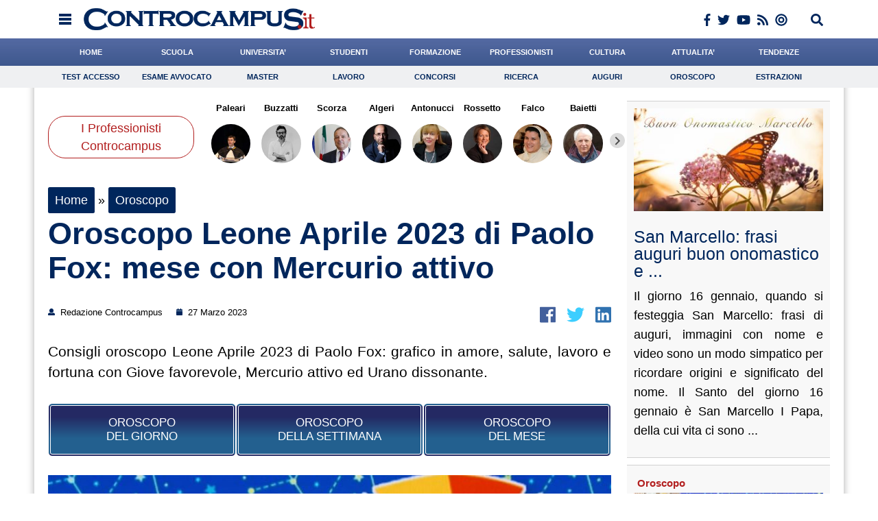

--- FILE ---
content_type: text/html; charset=UTF-8
request_url: https://www.controcampus.it/2023/03/oroscopo-leone-aprile-2023-di-paolo-fox-mese-con-mercurio-attivo/
body_size: 44122
content:
<!DOCTYPE html> 
<html lang='en' xml:lang='en' xmlns='http://www.w3.org/1999/xhtml'>
	<head>
		<script type="text/javascript">
		!function(){"use strict";function t(r){return(t="function"==typeof Symbol&&"symbol"==typeof Symbol.iterator?function(t){return typeof t}:function(t){return t&&"function"==typeof Symbol&&t.constructor===Symbol&&t!==Symbol.prototype?"symbol":typeof t})(r)}var r="undefined"!=typeof globalThis?globalThis:"undefined"!=typeof window?window:"undefined"!=typeof global?global:"undefined"!=typeof self?self:{};function e(t,r){return t(r={exports:{}},r.exports),r.exports}var n,o,i=function(t){return t&&t.Math==Math&&t},c=i("object"==typeof globalThis&&globalThis)||i("object"==typeof window&&window)||i("object"==typeof self&&self)||i("object"==typeof r&&r)||function(){return this}()||Function("return this")(),u=function(t){try{return!!t()}catch(t){return!0}},a=!u((function(){return 7!=Object.defineProperty({},1,{get:function(){return 7}})[1]})),f={}.propertyIsEnumerable,s=Object.getOwnPropertyDescriptor,l={f:s&&!f.call({1:2},1)?function(t){var r=s(this,t);return!!r&&r.enumerable}:f},p=function(t,r){return{enumerable:!(1&t),configurable:!(2&t),writable:!(4&t),value:r}},y={}.toString,v=function(t){return y.call(t).slice(8,-1)},g="".split,b=u((function(){return!Object("z").propertyIsEnumerable(0)}))?function(t){return"String"==v(t)?g.call(t,""):Object(t)}:Object,d=function(t){if(null==t)throw TypeError("Can't call method on "+t);return t},h=function(t){return b(d(t))},m=function(t){return"function"==typeof t},S=function(t){return"object"==typeof t?null!==t:m(t)},O=function(t){return m(t)?t:void 0},w=function(t,r){return arguments.length<2?O(c[t]):c[t]&&c[t][r]},j=w("navigator","userAgent")||"",T=c.process,P=c.Deno,L=T&&T.versions||P&&P.version,E=L&&L.v8;E?o=(n=E.split("."))[0]<4?1:n[0]+n[1]:j&&(!(n=j.match(/Edge\/(\d+)/))||n[1]>=74)&&(n=j.match(/Chrome\/(\d+)/))&&(o=n[1]);var _=o&&+o,A=!!Object.getOwnPropertySymbols&&!u((function(){var t=Symbol();return!String(t)||!(Object(t)instanceof Symbol)||!Symbol.sham&&_&&_<41})),I=A&&!Symbol.sham&&"symbol"==typeof Symbol.iterator,k=I?function(t){return"symbol"==typeof t}:function(t){var r=w("Symbol");return m(r)&&Object(t)instanceof r},x=function(t){if(m(t))return t;throw TypeError(function(t){try{return String(t)}catch(t){return"Object"}}(t)+" is not a function")},R=function(t,r){try{Object.defineProperty(c,t,{value:r,configurable:!0,writable:!0})}catch(e){c[t]=r}return r},C=c["__core-js_shared__"]||R("__core-js_shared__",{}),F=e((function(t){(t.exports=function(t,r){return C[t]||(C[t]=void 0!==r?r:{})})("versions",[]).push({version:"3.18.0",mode:"global",copyright:"© 2021 Denis Pushkarev (zloirock.ru)"})})),M=function(t){return Object(d(t))},N={}.hasOwnProperty,G=Object.hasOwn||function(t,r){return N.call(M(t),r)},D=0,V=Math.random(),z=function(t){return"Symbol("+String(void 0===t?"":t)+")_"+(++D+V).toString(36)},B=F("wks"),U=c.Symbol,W=I?U:U&&U.withoutSetter||z,H=function(t){return G(B,t)&&(A||"string"==typeof B[t])||(A&&G(U,t)?B[t]=U[t]:B[t]=W("Symbol."+t)),B[t]},J=H("toPrimitive"),X=function(t){var r=function(t,r){if(!S(t)||k(t))return t;var e,n,o=null==(e=t[J])?void 0:x(e);if(o){if(void 0===r&&(r="default"),n=o.call(t,r),!S(n)||k(n))return n;throw TypeError("Can't convert object to primitive value")}return void 0===r&&(r="number"),function(t,r){var e,n;if("string"===r&&m(e=t.toString)&&!S(n=e.call(t)))return n;if(m(e=t.valueOf)&&!S(n=e.call(t)))return n;if("string"!==r&&m(e=t.toString)&&!S(n=e.call(t)))return n;throw TypeError("Can't convert object to primitive value")}(t,r)}(t,"string");return k(r)?r:String(r)},$=c.document,Y=S($)&&S($.createElement),q=function(t){return Y?$.createElement(t):{}},K=!a&&!u((function(){return 7!=Object.defineProperty(q("div"),"a",{get:function(){return 7}}).a})),Q=Object.getOwnPropertyDescriptor,Z={f:a?Q:function(t,r){if(t=h(t),r=X(r),K)try{return Q(t,r)}catch(t){}if(G(t,r))return p(!l.f.call(t,r),t[r])}},tt=function(t){if(S(t))return t;throw TypeError(String(t)+" is not an object")},rt=Object.defineProperty,et={f:a?rt:function(t,r,e){if(tt(t),r=X(r),tt(e),K)try{return rt(t,r,e)}catch(t){}if("get"in e||"set"in e)throw TypeError("Accessors not supported");return"value"in e&&(t[r]=e.value),t}},nt=a?function(t,r,e){return et.f(t,r,p(1,e))}:function(t,r,e){return t[r]=e,t},ot=Function.toString;m(C.inspectSource)||(C.inspectSource=function(t){return ot.call(t)});var it,ct,ut,at=C.inspectSource,ft=c.WeakMap,st=m(ft)&&/native code/.test(at(ft)),lt=F("keys"),pt=function(t){return lt[t]||(lt[t]=z(t))},yt={},vt=c.WeakMap;if(st||C.state){var gt=C.state||(C.state=new vt),bt=gt.get,dt=gt.has,ht=gt.set;it=function(t,r){if(dt.call(gt,t))throw new TypeError("Object already initialized");return r.facade=t,ht.call(gt,t,r),r},ct=function(t){return bt.call(gt,t)||{}},ut=function(t){return dt.call(gt,t)}}else{var mt=pt("state");yt[mt]=!0,it=function(t,r){if(G(t,mt))throw new TypeError("Object already initialized");return r.facade=t,nt(t,mt,r),r},ct=function(t){return G(t,mt)?t[mt]:{}},ut=function(t){return G(t,mt)}}var St={set:it,get:ct,has:ut,enforce:function(t){return ut(t)?ct(t):it(t,{})},getterFor:function(t){return function(r){var e;if(!S(r)||(e=ct(r)).type!==t)throw TypeError("Incompatible receiver, "+t+" required");return e}}},Ot=Function.prototype,wt=a&&Object.getOwnPropertyDescriptor,jt=G(Ot,"name"),Tt={EXISTS:jt,PROPER:jt&&"something"===function(){}.name,CONFIGURABLE:jt&&(!a||a&&wt(Ot,"name").configurable)},Pt=e((function(t){var r=Tt.CONFIGURABLE,e=St.get,n=St.enforce,o=String(String).split("String");(t.exports=function(t,e,i,u){var a,f=!!u&&!!u.unsafe,s=!!u&&!!u.enumerable,l=!!u&&!!u.noTargetGet,p=u&&void 0!==u.name?u.name:e;m(i)&&("Symbol("===String(p).slice(0,7)&&(p="["+String(p).replace(/^Symbol\(([^)]*)\)/,"$1")+"]"),(!G(i,"name")||r&&i.name!==p)&&nt(i,"name",p),(a=n(i)).source||(a.source=o.join("string"==typeof p?p:""))),t!==c?(f?!l&&t[e]&&(s=!0):delete t[e],s?t[e]=i:nt(t,e,i)):s?t[e]=i:R(e,i)})(Function.prototype,"toString",(function(){return m(this)&&e(this).source||at(this)}))})),Lt=Math.ceil,Et=Math.floor,_t=function(t){return isNaN(t=+t)?0:(t>0?Et:Lt)(t)},At=Math.min,It=function(t){return t>0?At(_t(t),9007199254740991):0},kt=Math.max,xt=Math.min,Rt=function(t){return function(r,e,n){var o,i=h(r),c=It(i.length),u=function(t,r){var e=_t(t);return e<0?kt(e+r,0):xt(e,r)}(n,c);if(t&&e!=e){for(;c>u;)if((o=i[u++])!=o)return!0}else for(;c>u;u++)if((t||u in i)&&i[u]===e)return t||u||0;return!t&&-1}},Ct=(Rt(!0),Rt(!1)),Ft=function(t,r){var e,n=h(t),o=0,i=[];for(e in n)!G(yt,e)&&G(n,e)&&i.push(e);for(;r.length>o;)G(n,e=r[o++])&&(~Ct(i,e)||i.push(e));return i},Mt=["constructor","hasOwnProperty","isPrototypeOf","propertyIsEnumerable","toLocaleString","toString","valueOf"],Nt=Mt.concat("length","prototype"),Gt={f:Object.getOwnPropertyNames||function(t){return Ft(t,Nt)}},Dt={f:Object.getOwnPropertySymbols},Vt=w("Reflect","ownKeys")||function(t){var r=Gt.f(tt(t)),e=Dt.f;return e?r.concat(e(t)):r},zt=function(t,r){for(var e=Vt(r),n=et.f,o=Z.f,i=0;i<e.length;i++){var c=e[i];G(t,c)||n(t,c,o(r,c))}},Bt=/#|\.prototype\./,Ut=function(t,r){var e=Ht[Wt(t)];return e==Xt||e!=Jt&&(m(r)?u(r):!!r)},Wt=Ut.normalize=function(t){return String(t).replace(Bt,".").toLowerCase()},Ht=Ut.data={},Jt=Ut.NATIVE="N",Xt=Ut.POLYFILL="P",$t=Ut,Yt=Z.f,qt=function(t,r){var e,n,o,i,u,a=t.target,f=t.global,s=t.stat;if(e=f?c:s?c[a]||R(a,{}):(c[a]||{}).prototype)for(n in r){if(i=r[n],o=t.noTargetGet?(u=Yt(e,n))&&u.value:e[n],!$t(f?n:a+(s?".":"#")+n,t.forced)&&void 0!==o){if(typeof i==typeof o)continue;zt(i,o)}(t.sham||o&&o.sham)&&nt(i,"sham",!0),Pt(e,n,i,t)}},Kt=Array.isArray||function(t){return"Array"==v(t)},Qt={};Qt[H("toStringTag")]="z";var Zt,tr="[object z]"===String(Qt),rr=H("toStringTag"),er="Arguments"==v(function(){return arguments}()),nr=tr?v:function(t){var r,e,n;return void 0===t?"Undefined":null===t?"Null":"string"==typeof(e=function(t,r){try{return t[r]}catch(t){}}(r=Object(t),rr))?e:er?v(r):"Object"==(n=v(r))&&m(r.callee)?"Arguments":n},or=function(t){if("Symbol"===nr(t))throw TypeError("Cannot convert a Symbol value to a string");return String(t)},ir=Object.keys||function(t){return Ft(t,Mt)},cr=a?Object.defineProperties:function(t,r){tt(t);for(var e,n=ir(r),o=n.length,i=0;o>i;)et.f(t,e=n[i++],r[e]);return t},ur=w("document","documentElement"),ar=pt("IE_PROTO"),fr=function(){},sr=function(t){return"<script>"+t+"<\/script>"},lr=function(t){t.write(sr("")),t.close();var r=t.parentWindow.Object;return t=null,r},pr=function(){try{Zt=new ActiveXObject("htmlfile")}catch(t){}var t,r;pr="undefined"!=typeof document?document.domain&&Zt?lr(Zt):((r=q("iframe")).style.display="none",ur.appendChild(r),r.src=String("javascript:"),(t=r.contentWindow.document).open(),t.write(sr("document.F=Object")),t.close(),t.F):lr(Zt);for(var e=Mt.length;e--;)delete pr.prototype[Mt[e]];return pr()};yt[ar]=!0;var yr=Object.create||function(t,r){var e;return null!==t?(fr.prototype=tt(t),e=new fr,fr.prototype=null,e[ar]=t):e=pr(),void 0===r?e:cr(e,r)},vr=Gt.f,gr={}.toString,br="object"==typeof window&&window&&Object.getOwnPropertyNames?Object.getOwnPropertyNames(window):[],dr={f:function(t){return br&&"[object Window]"==gr.call(t)?function(t){try{return vr(t)}catch(t){return br.slice()}}(t):vr(h(t))}},hr={f:H},mr=c,Sr=et.f,Or=function(t){var r=mr.Symbol||(mr.Symbol={});G(r,t)||Sr(r,t,{value:hr.f(t)})},wr=et.f,jr=H("toStringTag"),Tr=function(t,r,e){t&&!G(t=e?t:t.prototype,jr)&&wr(t,jr,{configurable:!0,value:r})},Pr=[],Lr=w("Reflect","construct"),Er=/^\s*(?:class|function)\b/,_r=Er.exec,Ar=!Er.exec((function(){})),Ir=function(t){if(!m(t))return!1;try{return Lr(Object,Pr,t),!0}catch(t){return!1}},kr=!Lr||u((function(){var t;return Ir(Ir.call)||!Ir(Object)||!Ir((function(){t=!0}))||t}))?function(t){if(!m(t))return!1;switch(nr(t)){case"AsyncFunction":case"GeneratorFunction":case"AsyncGeneratorFunction":return!1}return Ar||!!_r.call(Er,at(t))}:Ir,xr=H("species"),Rr=function(t,r){return new(function(t){var r;return Kt(t)&&(r=t.constructor,(kr(r)&&(r===Array||Kt(r.prototype))||S(r)&&null===(r=r[xr]))&&(r=void 0)),void 0===r?Array:r}(t))(0===r?0:r)},Cr=[].push,Fr=function(t){var r=1==t,e=2==t,n=3==t,o=4==t,i=6==t,c=7==t,u=5==t||i;return function(a,f,s,l){for(var p,y,v=M(a),g=b(v),d=function(t,r,e){return x(t),void 0===r?t:function(e,n,o){return t.call(r,e,n,o)}}(f,s),h=It(g.length),m=0,S=l||Rr,O=r?S(a,h):e||c?S(a,0):void 0;h>m;m++)if((u||m in g)&&(y=d(p=g[m],m,v),t))if(r)O[m]=y;else if(y)switch(t){case 3:return!0;case 5:return p;case 6:return m;case 2:Cr.call(O,p)}else switch(t){case 4:return!1;case 7:Cr.call(O,p)}return i?-1:n||o?o:O}},Mr=[Fr(0),Fr(1),Fr(2),Fr(3),Fr(4),Fr(5),Fr(6),Fr(7)][0],Nr=pt("hidden"),Gr=H("toPrimitive"),Dr=St.set,Vr=St.getterFor("Symbol"),zr=Object.prototype,Br=c.Symbol,Ur=w("JSON","stringify"),Wr=Z.f,Hr=et.f,Jr=dr.f,Xr=l.f,$r=F("symbols"),Yr=F("op-symbols"),qr=F("string-to-symbol-registry"),Kr=F("symbol-to-string-registry"),Qr=F("wks"),Zr=c.QObject,te=!Zr||!Zr.prototype||!Zr.prototype.findChild,re=a&&u((function(){return 7!=yr(Hr({},"a",{get:function(){return Hr(this,"a",{value:7}).a}})).a}))?function(t,r,e){var n=Wr(zr,r);n&&delete zr[r],Hr(t,r,e),n&&t!==zr&&Hr(zr,r,n)}:Hr,ee=function(t,r){var e=$r[t]=yr(Br.prototype);return Dr(e,{type:"Symbol",tag:t,description:r}),a||(e.description=r),e},ne=function(t,r,e){t===zr&&ne(Yr,r,e),tt(t);var n=X(r);return tt(e),G($r,n)?(e.enumerable?(G(t,Nr)&&t[Nr][n]&&(t[Nr][n]=!1),e=yr(e,{enumerable:p(0,!1)})):(G(t,Nr)||Hr(t,Nr,p(1,{})),t[Nr][n]=!0),re(t,n,e)):Hr(t,n,e)},oe=function(t,r){tt(t);var e=h(r),n=ir(e).concat(ae(e));return Mr(n,(function(r){a&&!ie.call(e,r)||ne(t,r,e[r])})),t},ie=function(t){var r=X(t),e=Xr.call(this,r);return!(this===zr&&G($r,r)&&!G(Yr,r))&&(!(e||!G(this,r)||!G($r,r)||G(this,Nr)&&this[Nr][r])||e)},ce=function(t,r){var e=h(t),n=X(r);if(e!==zr||!G($r,n)||G(Yr,n)){var o=Wr(e,n);return!o||!G($r,n)||G(e,Nr)&&e[Nr][n]||(o.enumerable=!0),o}},ue=function(t){var r=Jr(h(t)),e=[];return Mr(r,(function(t){G($r,t)||G(yt,t)||e.push(t)})),e},ae=function(t){var r=t===zr,e=Jr(r?Yr:h(t)),n=[];return Mr(e,(function(t){!G($r,t)||r&&!G(zr,t)||n.push($r[t])})),n};if(A||(Pt((Br=function(){if(this instanceof Br)throw TypeError("Symbol is not a constructor");var t=arguments.length&&void 0!==arguments[0]?or(arguments[0]):void 0,r=z(t),e=function(t){this===zr&&e.call(Yr,t),G(this,Nr)&&G(this[Nr],r)&&(this[Nr][r]=!1),re(this,r,p(1,t))};return a&&te&&re(zr,r,{configurable:!0,set:e}),ee(r,t)}).prototype,"toString",(function(){return Vr(this).tag})),Pt(Br,"withoutSetter",(function(t){return ee(z(t),t)})),l.f=ie,et.f=ne,Z.f=ce,Gt.f=dr.f=ue,Dt.f=ae,hr.f=function(t){return ee(H(t),t)},a&&(Hr(Br.prototype,"description",{configurable:!0,get:function(){return Vr(this).description}}),Pt(zr,"propertyIsEnumerable",ie,{unsafe:!0}))),qt({global:!0,wrap:!0,forced:!A,sham:!A},{Symbol:Br}),Mr(ir(Qr),(function(t){Or(t)})),qt({target:"Symbol",stat:!0,forced:!A},{for:function(t){var r=or(t);if(G(qr,r))return qr[r];var e=Br(r);return qr[r]=e,Kr[e]=r,e},keyFor:function(t){if(!k(t))throw TypeError(t+" is not a symbol");if(G(Kr,t))return Kr[t]},useSetter:function(){te=!0},useSimple:function(){te=!1}}),qt({target:"Object",stat:!0,forced:!A,sham:!a},{create:function(t,r){return void 0===r?yr(t):oe(yr(t),r)},defineProperty:ne,defineProperties:oe,getOwnPropertyDescriptor:ce}),qt({target:"Object",stat:!0,forced:!A},{getOwnPropertyNames:ue,getOwnPropertySymbols:ae}),qt({target:"Object",stat:!0,forced:u((function(){Dt.f(1)}))},{getOwnPropertySymbols:function(t){return Dt.f(M(t))}}),Ur){var fe=!A||u((function(){var t=Br();return"[null]"!=Ur([t])||"{}"!=Ur({a:t})||"{}"!=Ur(Object(t))}));qt({target:"JSON",stat:!0,forced:fe},{stringify:function(t,r,e){for(var n,o=[t],i=1;arguments.length>i;)o.push(arguments[i++]);if(n=r,(S(r)||void 0!==t)&&!k(t))return Kt(r)||(r=function(t,r){if(m(n)&&(r=n.call(this,t,r)),!k(r))return r}),o[1]=r,Ur.apply(null,o)}})}if(!Br.prototype[Gr]){var se=Br.prototype.valueOf;Pt(Br.prototype,Gr,(function(){return se.apply(this,arguments)}))}Tr(Br,"Symbol"),yt[Nr]=!0;var le=et.f,pe=c.Symbol;if(a&&m(pe)&&(!("description"in pe.prototype)||void 0!==pe().description)){var ye={},ve=function(){var t=arguments.length<1||void 0===arguments[0]?void 0:String(arguments[0]),r=this instanceof ve?new pe(t):void 0===t?pe():pe(t);return""===t&&(ye[r]=!0),r};zt(ve,pe);var ge=ve.prototype=pe.prototype;ge.constructor=ve;var be=ge.toString,de="Symbol(test)"==String(pe("test")),he=/^Symbol\((.*)\)[^)]+$/;le(ge,"description",{configurable:!0,get:function(){var t=S(this)?this.valueOf():this,r=be.call(t);if(G(ye,t))return"";var e=de?r.slice(7,-1):r.replace(he,"$1");return""===e?void 0:e}}),qt({global:!0,forced:!0},{Symbol:ve})}var me=tr?{}.toString:function(){return"[object "+nr(this)+"]"};tr||Pt(Object.prototype,"toString",me,{unsafe:!0}),Or("iterator");var Se=H("unscopables"),Oe=Array.prototype;null==Oe[Se]&&et.f(Oe,Se,{configurable:!0,value:yr(null)});var we,je,Te,Pe=function(t){Oe[Se][t]=!0},Le=!u((function(){function t(){}return t.prototype.constructor=null,Object.getPrototypeOf(new t)!==t.prototype})),Ee=pt("IE_PROTO"),_e=Object.prototype,Ae=Le?Object.getPrototypeOf:function(t){var r=M(t);if(G(r,Ee))return r[Ee];var e=r.constructor;return m(e)&&r instanceof e?e.prototype:r instanceof Object?_e:null},Ie=H("iterator"),ke=!1;[].keys&&("next"in(Te=[].keys())?(je=Ae(Ae(Te)))!==Object.prototype&&(we=je):ke=!0),(null==we||u((function(){var t={};return we[Ie].call(t)!==t})))&&(we={}),m(we[Ie])||Pt(we,Ie,(function(){return this}));var xe={IteratorPrototype:we,BUGGY_SAFARI_ITERATORS:ke},Re=xe.IteratorPrototype,Ce=Object.setPrototypeOf||("__proto__"in{}?function(){var t,r=!1,e={};try{(t=Object.getOwnPropertyDescriptor(Object.prototype,"__proto__").set).call(e,[]),r=e instanceof Array}catch(t){}return function(e,n){return tt(e),function(t){if("object"==typeof t||m(t))return t;throw TypeError("Can't set "+String(t)+" as a prototype")}(n),r?t.call(e,n):e.__proto__=n,e}}():void 0),Fe=Tt.PROPER,Me=Tt.CONFIGURABLE,Ne=xe.IteratorPrototype,Ge=xe.BUGGY_SAFARI_ITERATORS,De=H("iterator"),Ve=function(){return this},ze=function(t,r,e,n,o,i,c){!function(t,r,e){var n=r+" Iterator";t.prototype=yr(Re,{next:p(1,e)}),Tr(t,n,!1)}(e,r,n);var u,a,f,s=function(t){if(t===o&&b)return b;if(!Ge&&t in v)return v[t];switch(t){case"keys":case"values":case"entries":return function(){return new e(this,t)}}return function(){return new e(this)}},l=r+" Iterator",y=!1,v=t.prototype,g=v[De]||v["@@iterator"]||o&&v[o],b=!Ge&&g||s(o),d="Array"==r&&v.entries||g;if(d&&(u=Ae(d.call(new t)))!==Object.prototype&&u.next&&(Ae(u)!==Ne&&(Ce?Ce(u,Ne):m(u[De])||Pt(u,De,Ve)),Tr(u,l,!0)),Fe&&"values"==o&&g&&"values"!==g.name&&(Me?nt(v,"name","values"):(y=!0,b=function(){return g.call(this)})),o)if(a={values:s("values"),keys:i?b:s("keys"),entries:s("entries")},c)for(f in a)(Ge||y||!(f in v))&&Pt(v,f,a[f]);else qt({target:r,proto:!0,forced:Ge||y},a);return v[De]!==b&&Pt(v,De,b,{name:o}),a},Be=St.set,Ue=St.getterFor("Array Iterator"),We=ze(Array,"Array",(function(t,r){Be(this,{type:"Array Iterator",target:h(t),index:0,kind:r})}),(function(){var t=Ue(this),r=t.target,e=t.kind,n=t.index++;return!r||n>=r.length?(t.target=void 0,{value:void 0,done:!0}):"keys"==e?{value:n,done:!1}:"values"==e?{value:r[n],done:!1}:{value:[n,r[n]],done:!1}}),"values");Pe("keys"),Pe("values"),Pe("entries");var He=function(t){return function(r,e){var n,o,i=or(d(r)),c=_t(e),u=i.length;return c<0||c>=u?t?"":void 0:(n=i.charCodeAt(c))<55296||n>56319||c+1===u||(o=i.charCodeAt(c+1))<56320||o>57343?t?i.charAt(c):n:t?i.slice(c,c+2):o-56320+(n-55296<<10)+65536}},Je=(He(!1),He(!0)),Xe=St.set,$e=St.getterFor("String Iterator");ze(String,"String",(function(t){Xe(this,{type:"String Iterator",string:or(t),index:0})}),(function(){var t,r=$e(this),e=r.string,n=r.index;return n>=e.length?{value:void 0,done:!0}:(t=Je(e,n),r.index+=t.length,{value:t,done:!1})}));var Ye={CSSRuleList:0,CSSStyleDeclaration:0,CSSValueList:0,ClientRectList:0,DOMRectList:0,DOMStringList:0,DOMTokenList:1,DataTransferItemList:0,FileList:0,HTMLAllCollection:0,HTMLCollection:0,HTMLFormElement:0,HTMLSelectElement:0,MediaList:0,MimeTypeArray:0,NamedNodeMap:0,NodeList:1,PaintRequestList:0,Plugin:0,PluginArray:0,SVGLengthList:0,SVGNumberList:0,SVGPathSegList:0,SVGPointList:0,SVGStringList:0,SVGTransformList:0,SourceBufferList:0,StyleSheetList:0,TextTrackCueList:0,TextTrackList:0,TouchList:0},qe=q("span").classList,Ke=qe&&qe.constructor&&qe.constructor.prototype,Qe=Ke===Object.prototype?void 0:Ke,Ze=H("iterator"),tn=H("toStringTag"),rn=We.values,en=function(t,r){if(t){if(t[Ze]!==rn)try{nt(t,Ze,rn)}catch(r){t[Ze]=rn}if(t[tn]||nt(t,tn,r),Ye[r])for(var e in We)if(t[e]!==We[e])try{nt(t,e,We[e])}catch(r){t[e]=We[e]}}};for(var nn in Ye)en(c[nn]&&c[nn].prototype,nn);en(Qe,"DOMTokenList");var on=Tt.EXISTS,cn=et.f,un=Function.prototype,an=un.toString,fn=/^\s*function ([^ (]*)/;a&&!on&&cn(un,"name",{configurable:!0,get:function(){try{return an.call(this).match(fn)[1]}catch(t){return""}}});var sn="\t\n\v\f\r                　\u2028\u2029\ufeff",ln="["+sn+"]",pn=RegExp("^"+ln+ln+"*"),yn=RegExp(ln+ln+"*$"),vn=function(t){return function(r){var e=or(d(r));return 1&t&&(e=e.replace(pn,"")),2&t&&(e=e.replace(yn,"")),e}},gn=(vn(1),vn(2),vn(3)),bn=c.parseInt,dn=c.Symbol,hn=dn&&dn.iterator,mn=/^[+-]?0[Xx]/,Sn=8!==bn(sn+"08")||22!==bn(sn+"0x16")||hn&&!u((function(){bn(Object(hn))}))?function(t,r){var e=gn(or(t));return bn(e,r>>>0||(mn.test(e)?16:10))}:bn;qt({global:!0,forced:parseInt!=Sn},{parseInt:Sn}),e((function(r){function e(r){return(e="function"==typeof Symbol&&"symbol"==t(Symbol.iterator)?function(r){return t(r)}:function(r){return r&&"function"==typeof Symbol&&r.constructor===Symbol&&r!==Symbol.prototype?"symbol":t(r)})(r)}r.exports=function(){for(var t,r,n="__tcfapiLocator",o=[],i=window,c=i;c;){try{if(c.frames[n]){t=c;break}}catch(t){}if(c===i.top)break;c=i.parent}t||(function t(){var r=i.document,e=!!i.frames[n];if(!e)if(r.body){var o=r.createElement("iframe");o.style.cssText="display:none",o.name=n,r.body.appendChild(o)}else setTimeout(t,5);return!e}(),i.__tcfapi=function(){for(var t=arguments.length,e=new Array(t),n=0;n<t;n++)e[n]=arguments[n];if(!e.length)return o;"setGdprApplies"===e[0]?e.length>3&&2===parseInt(e[1],10)&&"boolean"==typeof e[3]&&(r=e[3],"function"==typeof e[2]&&e[2]("set",!0)):"ping"===e[0]?"function"==typeof e[2]&&e[2]({gdprApplies:r,cmpLoaded:!1,cmpStatus:"stub"}):o.push(e)},i.addEventListener("message",(function(t){var r="string"==typeof t.data,n={};if(r)try{n=JSON.parse(t.data)}catch(t){}else n=t.data;var o="object"===e(n)?n.__tcfapiCall:null;o&&window.__tcfapi(o.command,o.version,(function(e,n){var i={__tcfapiReturn:{returnValue:e,success:n,callId:o.callId}};t&&t.source&&t.source.postMessage&&t.source.postMessage(r?JSON.stringify(i):i,"*")}),o.parameter)}),!1))}}))()}();
		</script>	
		<script async type="text/javascript" src="//clickiocmp.com/t/consent_198843.js"></script>

		<style>
		.cl_flex_left:before {
				content: '';
				background: url('[data-uri]');
				display: block;
				height: 29px;
				background-size: auto 100%;
				background-position: left center;
				background-repeat: no-repeat;
			}		
		</style>
		
		<meta name="format-detection" content="telephone=no">
			
		<link rel="shortcut icon" href="https://www.controcampus.it/wp-content/themes/controcampus-2020/favicon.ico" type="image/x-icon" />
		<meta name="viewport" content="initial-scale=1, maximum-scale=1, width=device-width, user-scalable=no" />
		<meta charset="UTF-8">
		<link rel="stylesheet" href="https://www.controcampus.it/wp-content/themes/controcampus-2020/editor-style.css" type="text/css" media="all" />
		<link rel="stylesheet" href="https://www.controcampus.it/wp-content/themes/controcampus-2020/header.css" type="text/css" media="all" />
		<link rel="stylesheet" href="https://www.controcampus.it/wp-content/themes/controcampus-2020/style.css" type="text/css" media="all" />
		<link rel="stylesheet" href="https://www.controcampus.it/wp-content/themes/controcampus-2020/print.css" type="text/css" media="print" />
			
				<link type='text/css' href='https://www.controcampus.it/wp-content/themes/controcampus-2020/css/basic.css' rel='stylesheet' media='screen' />
		<link rel="stylesheet" href="https://www.controcampus.it/wp-content/themes/controcampus-2020/css/lightbox.css">
		<!--[if lt IE 9]>
		<link rel="stylesheet" type="text/css" media="all" href="https://www.controcampus.it/wp-content/themes/controcampus-2020/style-ie.css"/>
		<![endif]-->
		<!--[if lte IE 8]>
		<script src="//html5shiv.googlecode.com/svn/trunk/html5.js"></script>
		<![endif]-->
		<meta name='robots' content='index, follow, max-image-preview:large, max-snippet:-1, max-video-preview:-1' />
	<style>img:is([sizes="auto" i], [sizes^="auto," i]) { contain-intrinsic-size: 3000px 1500px }</style>
	
	<!-- This site is optimized with the Yoast SEO plugin v26.6 - https://yoast.com/wordpress/plugins/seo/ -->
	<title>Oroscopo Leone Aprile 2023 di Paolo Fox: mese con Mercurio attivo</title>
	<meta name="description" content="Consigli oroscopo Leone Aprile 2023 di Paolo Fox: grafico in amore, salute, lavoro e fortuna con Giove favorevole, Mercurio attivo" />
	<link rel="canonical" href="https://www.controcampus.it/2023/03/oroscopo-leone-aprile-2023-di-paolo-fox-mese-con-mercurio-attivo/" />
	<meta property="og:locale" content="it_IT" />
	<meta property="og:type" content="article" />
	<meta property="og:title" content="Oroscopo Leone Aprile 2023 di Paolo Fox: mese con Mercurio attivo" />
	<meta property="og:description" content="Consigli oroscopo Leone Aprile 2023 di Paolo Fox: grafico in amore, salute, lavoro e fortuna con Giove favorevole, Mercurio attivo" />
	<meta property="og:url" content="https://www.controcampus.it/2023/03/oroscopo-leone-aprile-2023-di-paolo-fox-mese-con-mercurio-attivo/" />
	<meta property="og:site_name" content="Controcampus" />
	<meta property="article:publisher" content="https://www.facebook.com/Controcampus.it" />
	<meta property="article:author" content="https://www.facebook.com/Controcampus.it" />
	<meta property="article:published_time" content="2023-03-27T08:56:00+00:00" />
	<meta property="og:image" content="https://www.controcampus.it/wp-content/uploads/2020/12/Oroscopo-Paolo-Fox-Leone.jpg" />
	<meta property="og:image:width" content="1200" />
	<meta property="og:image:height" content="720" />
	<meta property="og:image:type" content="image/jpeg" />
	<meta name="author" content="Redazione Controcampus" />
	<meta name="twitter:card" content="summary_large_image" />
	<meta name="twitter:creator" content="@controcampusadgmail.com" />
	<meta name="twitter:site" content="@controcampus" />
	<meta name="twitter:label1" content="Scritto da" />
	<meta name="twitter:data1" content="Redazione Controcampus" />
	<meta name="twitter:label2" content="Tempo di lettura stimato" />
	<meta name="twitter:data2" content="3 minuti" />
	<script type="application/ld+json" class="yoast-schema-graph">{"@context":"https://schema.org","@graph":[{"@type":"Article","@id":"https://www.controcampus.it/2023/03/oroscopo-leone-aprile-2023-di-paolo-fox-mese-con-mercurio-attivo/#article","isPartOf":{"@id":"https://www.controcampus.it/2023/03/oroscopo-leone-aprile-2023-di-paolo-fox-mese-con-mercurio-attivo/"},"author":{"name":"Redazione Controcampus","@id":"https://www.controcampus.it/#/schema/person/09d1b80cff7032634bbe37a65e77590e"},"headline":"Oroscopo Leone Aprile 2023 di Paolo Fox: mese con Mercurio attivo","datePublished":"2023-03-27T08:56:00+00:00","mainEntityOfPage":{"@id":"https://www.controcampus.it/2023/03/oroscopo-leone-aprile-2023-di-paolo-fox-mese-con-mercurio-attivo/"},"wordCount":447,"commentCount":0,"publisher":{"@id":"https://www.controcampus.it/#organization"},"image":{"@id":"https://www.controcampus.it/2023/03/oroscopo-leone-aprile-2023-di-paolo-fox-mese-con-mercurio-attivo/#primaryimage"},"thumbnailUrl":"https://www.controcampus.it/wp-content/uploads/2020/12/Oroscopo-Paolo-Fox-Leone.jpg","keywords":["leone key","oroscopo 2023","oroscopo aprile 2023","oroscopo marzo 2023"],"articleSection":["Oroscopo","Oroscopo del mese"],"inLanguage":"it-IT","potentialAction":[{"@type":"CommentAction","name":"Comment","target":["https://www.controcampus.it/2023/03/oroscopo-leone-aprile-2023-di-paolo-fox-mese-con-mercurio-attivo/#respond"]}]},{"@type":"WebPage","@id":"https://www.controcampus.it/2023/03/oroscopo-leone-aprile-2023-di-paolo-fox-mese-con-mercurio-attivo/","url":"https://www.controcampus.it/2023/03/oroscopo-leone-aprile-2023-di-paolo-fox-mese-con-mercurio-attivo/","name":"Oroscopo Leone Aprile 2023 di Paolo Fox: mese con Mercurio attivo","isPartOf":{"@id":"https://www.controcampus.it/#website"},"primaryImageOfPage":{"@id":"https://www.controcampus.it/2023/03/oroscopo-leone-aprile-2023-di-paolo-fox-mese-con-mercurio-attivo/#primaryimage"},"image":{"@id":"https://www.controcampus.it/2023/03/oroscopo-leone-aprile-2023-di-paolo-fox-mese-con-mercurio-attivo/#primaryimage"},"thumbnailUrl":"https://www.controcampus.it/wp-content/uploads/2020/12/Oroscopo-Paolo-Fox-Leone.jpg","datePublished":"2023-03-27T08:56:00+00:00","description":"Consigli oroscopo Leone Aprile 2023 di Paolo Fox: grafico in amore, salute, lavoro e fortuna con Giove favorevole, Mercurio attivo","breadcrumb":{"@id":"https://www.controcampus.it/2023/03/oroscopo-leone-aprile-2023-di-paolo-fox-mese-con-mercurio-attivo/#breadcrumb"},"inLanguage":"it-IT","potentialAction":[{"@type":"ReadAction","target":["https://www.controcampus.it/2023/03/oroscopo-leone-aprile-2023-di-paolo-fox-mese-con-mercurio-attivo/"]}]},{"@type":"ImageObject","inLanguage":"it-IT","@id":"https://www.controcampus.it/2023/03/oroscopo-leone-aprile-2023-di-paolo-fox-mese-con-mercurio-attivo/#primaryimage","url":"https://www.controcampus.it/wp-content/uploads/2020/12/Oroscopo-Paolo-Fox-Leone.jpg","contentUrl":"https://www.controcampus.it/wp-content/uploads/2020/12/Oroscopo-Paolo-Fox-Leone.jpg","width":1200,"height":720,"caption":"Oroscopo Leone Aprile 2023 di Paolo Fox"},{"@type":"BreadcrumbList","@id":"https://www.controcampus.it/2023/03/oroscopo-leone-aprile-2023-di-paolo-fox-mese-con-mercurio-attivo/#breadcrumb","itemListElement":[{"@type":"ListItem","position":1,"name":"Home","item":"https://www.controcampus.it/"},{"@type":"ListItem","position":2,"name":"Oroscopo","item":"https://www.controcampus.it/oroscopo/"},{"@type":"ListItem","position":3,"name":"Oroscopo Leone Aprile 2023 di Paolo Fox: mese con Mercurio attivo"}]},{"@type":"WebSite","@id":"https://www.controcampus.it/#website","url":"https://www.controcampus.it/","name":"Controcampus","description":"scuola università ricerca formazione lavoro","publisher":{"@id":"https://www.controcampus.it/#organization"},"potentialAction":[{"@type":"SearchAction","target":{"@type":"EntryPoint","urlTemplate":"https://www.controcampus.it/?s={search_term_string}"},"query-input":{"@type":"PropertyValueSpecification","valueRequired":true,"valueName":"search_term_string"}}],"inLanguage":"it-IT"},{"@type":"Organization","@id":"https://www.controcampus.it/#organization","name":"Controcampus","url":"https://www.controcampus.it/","logo":{"@type":"ImageObject","inLanguage":"it-IT","@id":"https://www.controcampus.it/#/schema/logo/image/","url":"https://www.controcampus.it/wp-content/uploads/2021/03/CONTROCAMPUS.jpg","contentUrl":"https://www.controcampus.it/wp-content/uploads/2021/03/CONTROCAMPUS.jpg","width":1772,"height":375,"caption":"Controcampus"},"image":{"@id":"https://www.controcampus.it/#/schema/logo/image/"},"sameAs":["https://www.facebook.com/Controcampus.it","https://x.com/controcampus","https://www.youtube.com/user/controcampusad"]},{"@type":"Person","@id":"https://www.controcampus.it/#/schema/person/09d1b80cff7032634bbe37a65e77590e","name":"Redazione Controcampus","image":{"@type":"ImageObject","inLanguage":"it-IT","@id":"https://www.controcampus.it/#/schema/person/image/","url":"https://secure.gravatar.com/avatar/30acd96d914903eb16f1be708f1128aad6b6c4319cdd83b1b660101ee77136f7?s=96&d=mm&r=g","contentUrl":"https://secure.gravatar.com/avatar/30acd96d914903eb16f1be708f1128aad6b6c4319cdd83b1b660101ee77136f7?s=96&d=mm&r=g","caption":"Redazione Controcampus"},"description":"Controcampus è Il magazine più letto dai giovani su: Scuola, Università, Ricerca, Formazione, Lavoro. Controcampus nasce nell’ottobre 2001 con la missione di affiancare con la notizia e l’informazione, il mondo dell’istruzione e dell’università. Il suo cuore pulsante sono i giovani, menti libere e non compromesse da nessun interesse di parte. Il progetto è ambizioso e Controcampus cresce e si evolve arricchendo il proprio staff con nuovi giovani vogliosi di essere protagonisti in un’avventura editoriale. Aumentano e si perfezionano le competenze e le professionalità di ognuno. Questo porta Controcampus, ad essere una delle voci più autorevoli nel mondo accademico. Il suo successo si riconosce da subito, principalmente in due fattori; i suoi ideatori, giovani e brillanti menti, capaci di percepire i bisogni dell’utenza, il riuscire ad essere dentro le notizie, di cogliere i fatti in diretta e con obiettività, di trasmetterli in tempo reale in modo sempre più semplice e capillare, grazie anche ai numerosi collaboratori in tutta Italia che si avvicinano al progetto. Nascono nuove redazioni all’interno dei diversi atenei italiani, dei soggetti sensibili al bisogno dell’utente finale, di chi vive l’università, un’esplosione di dinamismo e professionalità capace di diventare spunto di discussioni nell’università non solo tra gli studenti, ma anche tra dottorandi, docenti e personale amministrativo. Controcampus ha voglia di emergere. Abbattere le barriere che il cartaceo può creare. Si aprono cosi le frontiere per un nuovo e più ambizioso progetto, per nuovi investimenti che possano demolire le barriere che un giornale cartaceo può avere. Nasce Controcampus.it, primo portale di informazione universitaria e il trend degli accessi è in costante crescita, sia in assoluto che rispetto alla concorrenza (fonti Google Analytics). I numeri sono importanti e Controcampus si conquista spazi importanti su importanti organi d’informazione: dal Corriere ad altri mass media nazionale e locali, dalla Crui alla quasi totalità degli uffici stampa universitari, con i quali si crea un ottimo rapporto di partnership. Certo le difficoltà sono state sempre in agguato ma hanno generato all’interno della redazione la consapevolezza che esse non sono altro che delle opportunità da cogliere al volo per radicare il progetto Controcampus nel mondo dell’istruzione globale, non più solo università. Controcampus ha un proprio obiettivo: confermarsi come la principale fonte di informazione universitaria, diventando giorno dopo giorno, notizia dopo notizia un punto di riferimento per i giovani universitari, per i dottorandi, per i ricercatori, per i docenti che costituiscono il target di riferimento del portale. Controcampus diventa sempre più grande restando come sempre gratuito, l’università gratis. L’università a portata di click è cosi che ci piace chiamarla. Un nuovo portale, un nuovo spazio per chiunque e a prescindere dalla propria apparenza e provenienza. Sempre più verso una gestione imprenditoriale e professionale del progetto editoriale, alla ricerca di un business libero ed indipendente che possa diventare un’opportunità di lavoro per quei giovani che oggi contribuiscono e partecipano all’attività del primo portale di informazione universitaria. Sempre più verso il soddisfacimento dei bisogni dei nostri lettori che contribuiscono con i loro feedback a rendere Controcampus un progetto sempre più attento alle esigenze di chi ogni giorno e per vari motivi vive il mondo universitario. La Storia Controcampus è un periodico d’informazione universitaria, tra i primi per diffusione. Ha la sua sede principale a Salerno e molte altri sedi presso i principali atenei italiani. Una rivista con la denominazione Controcampus, fondata dal ventitreenne Mario Di Stasi nel 2001, fu pubblicata per la prima volta nel Ottobre 2001 con un numero 0. Il giornale nei primi anni di attività non riuscì a mantenere una costanza di pubblicazione. Nel 2002, raggiunta una minima possibilità economica, venne registrato al Tribunale di Salerno. Nel Settembre del 2004 ne seguì la registrazione ed integrazione della testata www.controcampus.it. Dalle origini al 2004 Controcampus nacque nel Settembre del 2001 quando Mario Di Stasi, allora studente della facoltà di giurisprudenza presso l’Università degli Studi di Salerno, decise di fondare una rivista che offrisse la possibilità a tutti coloro che vivevano il campus campano di poter raccontare la loro vita universitaria, e ad altrettanta popolazione universitaria di conoscere notizie che li riguardassero. Il primo numero venne diffuso all’interno della sola Università di Salerno, nei corridoi, nelle aule e nei dipartimenti. Per il lancio vennero scelti i tre giorni nei quali si tenevano le elezioni universitarie per il rinnovo degli organi di rappresentanza studentesca. In quei giorni il fermento e la partecipazione alla vita universitaria era enorme, e l’idea fu proprio quella di arrivare ad un numero elevatissimo di persone. Controcampus riuscì a terminare le copie date in stampa nel giro di pochissime ore. Era un mensile. La foliazione era di 6 pagine, in due colori, stampate in 5.000 copie e ristampa di altre 5.000 copie (primo numero). Come sede del giornale fu scelto un luogo strategico, un posto che potesse essere d’aiuto a cercare fonti quanto più attendibili e giovani interessati alla scrittura ed all’ informazione universitaria. La prima redazione aveva sede presso il corridoio della facoltà di giurisprudenza, in un locale adibito in precedenza a magazzino ed allora in disuso. La redazione era quindi raccolta in un unico ambiente ed era composta da un gruppo di ragazzi, di studenti (oltre al direttore) interessati all’idea di avere uno spazio e la possibilità di informare ed essere informati. Le principali figure erano, oltre a Mario Di Stasi: Giovanni Acconciagioco, studente della facoltà di scienze della comunicazione Mario Ferrazzano, studente della facoltà di Lettere e Filosofia Il giornale veniva fatto stampare da una tipografia esterna nei pressi della stessa università di Salerno. Nei giorni successivi alla prima distribuzione, molte furono le persone che si avvicinarono al nuovo progetto universitario, chi per cercarne una copia, chi per poter partecipare attivamente. Stava per nascere un nuovo fenomeno mai conosciuto prima, Controcampus, “il periodico d’informazione universitaria”. “L’università gratis, quello che si può dire e quello che altrimenti non si sarebbe detto”, erano questi i primi slogan con cui si presentava il periodico, quasi a farne intendere e precisare la sua intenzione di università libera e senza privilegi, informazione a 360° senza censure. Il giornale, nei primi numeri, era composto da una copertina che raccoglieva le immagini (foto) più rappresentative del mese, un sommario e, a seguire, Campus Voci, la pagina del direttore. La quarta pagina ospitava l’intervista al corpo docente e o amministrativo (il primo numero aveva l’intervista al rettore uscente G. Donsi e al rettore in carica R. Pasquino). Nelle pagine successive era possibile leggere la cronaca universitaria. A seguire uno spazio dedicato all’arte (poesia e fumettistica). I caratteri erano stampati in corpo 10. Nel Marzo del 2002 avvenne un primo essenziale cambiamento: venne creato un vero e proprio staff di lavoro, il direttore si affianca a nuove figure: un caporedattore (Donatella Masiello) una segreteria di redazione (Enrico Stolfi), redattori fissi (Antonella Pacella, Mario Bove). Il periodico cambia l’impaginato e acquista il suo colore editoriale che lo accompagnerà per tutto il percorso: il blu. Viene creata una nuova testata che vede la dicitura Controcampus per esteso e per riflesso (specchiato), a voler significare che l’informazione che appare è quella che si riflette, quello che, se non fatto sapere da Controcampus, mai si sarebbe saputo (effetto specchiato della testata). La rivista viene stampa in una tipografia diversa dalla precedente, la redazione non aveva una tipografia propria, ma veniva impaginata (un nuovo e più accattivante impaginato) da grafici interni alla redazione. Aumentarono le pagine (24 pagine poi 28 poi 32) e alcune di queste per la prima volta vengono dedicate alla pubblicità. Viene aperta una nuova sede, questa volta di due stanze. Nel Maggio 2002 la tiratura cominciò a salire, fu l’anno in cui Mario Di Stasi ed il suo staff decisero di portare il giornale in edicola ad un prezzo simbolico di € 0,50. Il periodico era cosi diventato la voce ufficiale del campus salernitano, i temi erano sempre più scottanti e di attualità. Numero dopo numero l’obbiettivo era diventato non più e soltanto quello di informare della cronaca universitaria, ma anche quello di rompere tabù. Nel puntuale editoriale del direttore si poteva ascoltare la denuncia, la critica, la voce di migliaia di giovani, in un periodo storico che cominciava a portare allo scoperto i risultati di una cattiva gestione politica e amministrativa del Paese e mostrava i primi segni di una poi calzante crisi economica, sociale ed ideologica, dove i giovani venivano sempre più messi da parte. Disabilità, corruzione, baronato, droga, sessualità: sono questi alcuni dei temi che il periodico affronta. Nel 2003 il comune di Salerno viene colto da un improvviso “terremoto” politico a causa della questione sul registro delle unioni civili, “terremoto” che addirittura provoca le dimissioni dell’assessore Piero Cardalesi, favorevole ad una battaglia di civiltà (cit. corriere). Nello stesso periodo Controcampus manda in stampa, all’insaputa dell’accaduto, un numero con all’interno un’ inchiesta sulla omosessualità intitolata “dirselo senza paura” che vede in copertina due ragazze lesbiche. Il fatto giunge subito all’attenzione del caporedattore G. Boyano del corriere del mezzogiorno. È cosi che Controcampus entra nell’attenzione dei media, prima locali e poi nazionali. Nel 2003 Mario Di Stasi avverte nell’aria segnali di cambiamento sia della società che rispetto al periodico Controcampus. Pensa allora di investire ulteriormente sul progetto, in redazione erano presenti nuove figure: Ernesto Natella, Laura Muro, Emilio C. Bertelli, Antonio Palmieri. Il periodico aumenta le pagine, (44 pagine e poi 60 pagine), è stampato interamente a colori, la testata è disegnata più piccola e posizionata al lato sinistro della prima pagina. La redazione si trasferisce in una nuova sede, presso la palazzina E.di.su del campus di Salerno, questa volta per concessione dell’allora presidente dell’E.di.su, la Professoressa Caterina Miraglia che crede in Controcampus. Nello stesso anno Controcampus per la prima volta entra nel mondo del Web e a farne da padrino è Antonio Palmieri, allora studente della facoltà di Economia, giovane brillante negli studi e nelle sue capacità web. Crea un portale su piattaforma CMS realizzato in asp. È la nascita di www.controcampus.it e l’inizio di un percorso più grande. Controcampus è conosciuto in tutti gli atenei italiani, grazie al rapporto e collaborazione che si instaura con gli uffici stampa di ogni ateneo, grazie alla distribuzione del cartaceo ed alla nuova iniziativa manageriale di aprire sedi - redazioni in tutta Italia. Nel 2004 Mario Di Stasi, Antonio Palmieri, Emilio C. Bertelli e altri redattori del periodico controcampus vengono eletti rappresentanti di facoltà. Questo non permette di sporcare l’indirizzo e linea editoriale di Controcampus, che resta libera da condizionamenti di partito, ma offre la possibilità di poter accedere a finanziamenti provenienti dalla stessa Università degli Studi di Salerno che, insieme alla pubblicità, permettono di aumentare gli investimenti del gruppo editoriale. Ciò nonostante Controcampus rispetto alla concorrenza doveva contare solamente sulle proprie forze. La forza del giornale stava nella fiducia che i lettori avevano ormai riposto nel periodico. I redattori di Controcampus diventarono 15, le redazioni nelle varie università italiane aumentavano. Tutto questo faceva si che il periodico si consolidasse, diventando punto di riferimento informativo non soltanto più dei soli studenti ma anche di docenti, personale e politici, interessati a conoscere l’informazione universitaria. Gli stessi organi dell’istruzione quali Miur e Crui intrecciavano rapporti di collaborazione con il periodico. Dal 2005 al 2009 A partire dal 2005 Controcampus e www.controcampus.it ospitano delle rubriche fisse. Le principali sono: Università, la rubrica dedicata alle notizie istituzionali Uni Nord, Uni Centro e Uni Sud, rubriche dedicate alla cronaca universitaria Cominciano inoltre a prender piede informazioni di taglio più leggero come il gossip che anche nel contesto universitario interessa. La redazione di Controcampus intuisce che il gossip può permettergli di aumentare il numero di lettori e fedeli e nasce cosi da controcampus anche una iniziativa che sarà poi riproposta ogni anno, Elogio alla Bellezza, un concorso di bellezza che vede protagonisti studenti, docenti e personale amministrativo. Dal 2006 al 2009 la rivista si consolida ma la difficoltà di mantenete una tiratura nazionale si fa sentire anche per forza della crisi economia che investe il settore della carta stampata. Dal 2009 ad oggi Nel maggio del 2009 Mario Di Stasi, nel tentativo di voler superare qualsiasi rischio di chiusura del periodico e colto dall’interesse sempre maggiore dell’informazione sul web (web 2.0 ecc), decide di portare l’intero periodico sul web, abbandonando la produzione in stampa. Nasce un nuovo portale: www.controcampus.it su piattaforma francese Spip. Questo se da un lato presenta la forza di poter interessare e raggiungere un vastissimo pubblico (le indicizzazioni lo dimostrano), dall’altro lato presenta subito delle debolezze dovute alla cattiva programmazione dello stesso portale. Nel 2012 www.controcampus.it si rinnova totalmente, Mario Di Stasi porta con se un nuovo staff: Pasqualina Scalea (Caporedattore), Dora Della Sala (Vice Caporedattore), Antonietta Amato (segreteria di Redazione) Antonio Palmieri (Responsabile dell’area Web) Lucia Picardo (Area Marketing), Rosario Santitoro ( Area Commerciale). Ci sono nuovi responsabili di area, ciascuno dei quali è a capo di una redazione nelle diverse sedi dei principali Atenei Italiani: sono nuovi giovani vogliosi di essere protagonisti in un’avventura editoriale. Aumentano e si perfezionano le competenze e le professionalità di ognuno. Questo porta Controcampus ad essere una delle voci più autorevoli nel mondo accademico. Nel 2013 www.controcampus.it si aplia, il portale d'informazione universitario, diventa un network. Una nuova edizione, non più un periodico ma un quotidiano anzi un notiziario in tempo reale. Nasce il Magazine Controcampus, nascono nuovi contenuti: scuola, università, ricerca, formazione e lavoro. Nascono ulteriori piattaforme collegate alla webzine, non solo informazione ma servizi come bacheche, appunti, ricerca lavoro e anche nuovi servizi sociali. Certo le difficoltà sono state sempre in agguato ma hanno generato all’interno della redazione la consapevolezza che esse non sono altro che delle opportunità da cogliere al volo per radicare il progetto Controcampus nel mondo dell’istruzione globale, non più solo università. Controcampus diventa sempre più grande restando come sempre gratuito. Un nuovo portale, un nuovo spazio per chiunque e a prescindere dalla propria apparenza e provenienza. Sempre più verso una gestione imprenditoriale e professionale del progetto editoriale, alla ricerca di un business libero ed indipendente che possa diventare un’opportunità di lavoro per quei giovani che oggi contribuiscono e partecipano all’attività del primo portale di informazione universitaria. Sempre più verso il soddisfacimento dei bisogni dei lettori che contribuiscono con i loro feedback a rendere Controcampus un progetto sempre più attento alle esigenze di chi ogni giorno e per vari motivi vive il mondo universitario.","sameAs":["http://www.controcampus.it","https://www.facebook.com/Controcampus.it","https://www.linkedin.com/in/controcampus/","https://x.com/controcampusadgmail.com"],"url":"https://www.controcampus.it/author/redazione/"}]}</script>
	<!-- / Yoast SEO plugin. -->



		
	<style id='wp-emoji-styles-inline-css' type='text/css'>

	img.wp-smiley, img.emoji {
		display: inline !important;
		border: none !important;
		box-shadow: none !important;
		height: 1em !important;
		width: 1em !important;
		margin: 0 0.07em !important;
		vertical-align: -0.1em !important;
		background: none !important;
		padding: 0 !important;
	}
</style>
<link rel='stylesheet' id='wp-block-library-css' href='https://www.controcampus.it/wp-includes/css/dist/block-library/style.min.css?ver=6.8.2' type='text/css' media='all' />
<style id='classic-theme-styles-inline-css' type='text/css'>
/*! This file is auto-generated */
.wp-block-button__link{color:#fff;background-color:#32373c;border-radius:9999px;box-shadow:none;text-decoration:none;padding:calc(.667em + 2px) calc(1.333em + 2px);font-size:1.125em}.wp-block-file__button{background:#32373c;color:#fff;text-decoration:none}
</style>
<style id='global-styles-inline-css' type='text/css'>
:root{--wp--preset--aspect-ratio--square: 1;--wp--preset--aspect-ratio--4-3: 4/3;--wp--preset--aspect-ratio--3-4: 3/4;--wp--preset--aspect-ratio--3-2: 3/2;--wp--preset--aspect-ratio--2-3: 2/3;--wp--preset--aspect-ratio--16-9: 16/9;--wp--preset--aspect-ratio--9-16: 9/16;--wp--preset--color--black: #000000;--wp--preset--color--cyan-bluish-gray: #abb8c3;--wp--preset--color--white: #ffffff;--wp--preset--color--pale-pink: #f78da7;--wp--preset--color--vivid-red: #cf2e2e;--wp--preset--color--luminous-vivid-orange: #ff6900;--wp--preset--color--luminous-vivid-amber: #fcb900;--wp--preset--color--light-green-cyan: #7bdcb5;--wp--preset--color--vivid-green-cyan: #00d084;--wp--preset--color--pale-cyan-blue: #8ed1fc;--wp--preset--color--vivid-cyan-blue: #0693e3;--wp--preset--color--vivid-purple: #9b51e0;--wp--preset--gradient--vivid-cyan-blue-to-vivid-purple: linear-gradient(135deg,rgba(6,147,227,1) 0%,rgb(155,81,224) 100%);--wp--preset--gradient--light-green-cyan-to-vivid-green-cyan: linear-gradient(135deg,rgb(122,220,180) 0%,rgb(0,208,130) 100%);--wp--preset--gradient--luminous-vivid-amber-to-luminous-vivid-orange: linear-gradient(135deg,rgba(252,185,0,1) 0%,rgba(255,105,0,1) 100%);--wp--preset--gradient--luminous-vivid-orange-to-vivid-red: linear-gradient(135deg,rgba(255,105,0,1) 0%,rgb(207,46,46) 100%);--wp--preset--gradient--very-light-gray-to-cyan-bluish-gray: linear-gradient(135deg,rgb(238,238,238) 0%,rgb(169,184,195) 100%);--wp--preset--gradient--cool-to-warm-spectrum: linear-gradient(135deg,rgb(74,234,220) 0%,rgb(151,120,209) 20%,rgb(207,42,186) 40%,rgb(238,44,130) 60%,rgb(251,105,98) 80%,rgb(254,248,76) 100%);--wp--preset--gradient--blush-light-purple: linear-gradient(135deg,rgb(255,206,236) 0%,rgb(152,150,240) 100%);--wp--preset--gradient--blush-bordeaux: linear-gradient(135deg,rgb(254,205,165) 0%,rgb(254,45,45) 50%,rgb(107,0,62) 100%);--wp--preset--gradient--luminous-dusk: linear-gradient(135deg,rgb(255,203,112) 0%,rgb(199,81,192) 50%,rgb(65,88,208) 100%);--wp--preset--gradient--pale-ocean: linear-gradient(135deg,rgb(255,245,203) 0%,rgb(182,227,212) 50%,rgb(51,167,181) 100%);--wp--preset--gradient--electric-grass: linear-gradient(135deg,rgb(202,248,128) 0%,rgb(113,206,126) 100%);--wp--preset--gradient--midnight: linear-gradient(135deg,rgb(2,3,129) 0%,rgb(40,116,252) 100%);--wp--preset--font-size--small: 13px;--wp--preset--font-size--medium: 20px;--wp--preset--font-size--large: 36px;--wp--preset--font-size--x-large: 42px;--wp--preset--spacing--20: 0.44rem;--wp--preset--spacing--30: 0.67rem;--wp--preset--spacing--40: 1rem;--wp--preset--spacing--50: 1.5rem;--wp--preset--spacing--60: 2.25rem;--wp--preset--spacing--70: 3.38rem;--wp--preset--spacing--80: 5.06rem;--wp--preset--shadow--natural: 6px 6px 9px rgba(0, 0, 0, 0.2);--wp--preset--shadow--deep: 12px 12px 50px rgba(0, 0, 0, 0.4);--wp--preset--shadow--sharp: 6px 6px 0px rgba(0, 0, 0, 0.2);--wp--preset--shadow--outlined: 6px 6px 0px -3px rgba(255, 255, 255, 1), 6px 6px rgba(0, 0, 0, 1);--wp--preset--shadow--crisp: 6px 6px 0px rgba(0, 0, 0, 1);}:where(.is-layout-flex){gap: 0.5em;}:where(.is-layout-grid){gap: 0.5em;}body .is-layout-flex{display: flex;}.is-layout-flex{flex-wrap: wrap;align-items: center;}.is-layout-flex > :is(*, div){margin: 0;}body .is-layout-grid{display: grid;}.is-layout-grid > :is(*, div){margin: 0;}:where(.wp-block-columns.is-layout-flex){gap: 2em;}:where(.wp-block-columns.is-layout-grid){gap: 2em;}:where(.wp-block-post-template.is-layout-flex){gap: 1.25em;}:where(.wp-block-post-template.is-layout-grid){gap: 1.25em;}.has-black-color{color: var(--wp--preset--color--black) !important;}.has-cyan-bluish-gray-color{color: var(--wp--preset--color--cyan-bluish-gray) !important;}.has-white-color{color: var(--wp--preset--color--white) !important;}.has-pale-pink-color{color: var(--wp--preset--color--pale-pink) !important;}.has-vivid-red-color{color: var(--wp--preset--color--vivid-red) !important;}.has-luminous-vivid-orange-color{color: var(--wp--preset--color--luminous-vivid-orange) !important;}.has-luminous-vivid-amber-color{color: var(--wp--preset--color--luminous-vivid-amber) !important;}.has-light-green-cyan-color{color: var(--wp--preset--color--light-green-cyan) !important;}.has-vivid-green-cyan-color{color: var(--wp--preset--color--vivid-green-cyan) !important;}.has-pale-cyan-blue-color{color: var(--wp--preset--color--pale-cyan-blue) !important;}.has-vivid-cyan-blue-color{color: var(--wp--preset--color--vivid-cyan-blue) !important;}.has-vivid-purple-color{color: var(--wp--preset--color--vivid-purple) !important;}.has-black-background-color{background-color: var(--wp--preset--color--black) !important;}.has-cyan-bluish-gray-background-color{background-color: var(--wp--preset--color--cyan-bluish-gray) !important;}.has-white-background-color{background-color: var(--wp--preset--color--white) !important;}.has-pale-pink-background-color{background-color: var(--wp--preset--color--pale-pink) !important;}.has-vivid-red-background-color{background-color: var(--wp--preset--color--vivid-red) !important;}.has-luminous-vivid-orange-background-color{background-color: var(--wp--preset--color--luminous-vivid-orange) !important;}.has-luminous-vivid-amber-background-color{background-color: var(--wp--preset--color--luminous-vivid-amber) !important;}.has-light-green-cyan-background-color{background-color: var(--wp--preset--color--light-green-cyan) !important;}.has-vivid-green-cyan-background-color{background-color: var(--wp--preset--color--vivid-green-cyan) !important;}.has-pale-cyan-blue-background-color{background-color: var(--wp--preset--color--pale-cyan-blue) !important;}.has-vivid-cyan-blue-background-color{background-color: var(--wp--preset--color--vivid-cyan-blue) !important;}.has-vivid-purple-background-color{background-color: var(--wp--preset--color--vivid-purple) !important;}.has-black-border-color{border-color: var(--wp--preset--color--black) !important;}.has-cyan-bluish-gray-border-color{border-color: var(--wp--preset--color--cyan-bluish-gray) !important;}.has-white-border-color{border-color: var(--wp--preset--color--white) !important;}.has-pale-pink-border-color{border-color: var(--wp--preset--color--pale-pink) !important;}.has-vivid-red-border-color{border-color: var(--wp--preset--color--vivid-red) !important;}.has-luminous-vivid-orange-border-color{border-color: var(--wp--preset--color--luminous-vivid-orange) !important;}.has-luminous-vivid-amber-border-color{border-color: var(--wp--preset--color--luminous-vivid-amber) !important;}.has-light-green-cyan-border-color{border-color: var(--wp--preset--color--light-green-cyan) !important;}.has-vivid-green-cyan-border-color{border-color: var(--wp--preset--color--vivid-green-cyan) !important;}.has-pale-cyan-blue-border-color{border-color: var(--wp--preset--color--pale-cyan-blue) !important;}.has-vivid-cyan-blue-border-color{border-color: var(--wp--preset--color--vivid-cyan-blue) !important;}.has-vivid-purple-border-color{border-color: var(--wp--preset--color--vivid-purple) !important;}.has-vivid-cyan-blue-to-vivid-purple-gradient-background{background: var(--wp--preset--gradient--vivid-cyan-blue-to-vivid-purple) !important;}.has-light-green-cyan-to-vivid-green-cyan-gradient-background{background: var(--wp--preset--gradient--light-green-cyan-to-vivid-green-cyan) !important;}.has-luminous-vivid-amber-to-luminous-vivid-orange-gradient-background{background: var(--wp--preset--gradient--luminous-vivid-amber-to-luminous-vivid-orange) !important;}.has-luminous-vivid-orange-to-vivid-red-gradient-background{background: var(--wp--preset--gradient--luminous-vivid-orange-to-vivid-red) !important;}.has-very-light-gray-to-cyan-bluish-gray-gradient-background{background: var(--wp--preset--gradient--very-light-gray-to-cyan-bluish-gray) !important;}.has-cool-to-warm-spectrum-gradient-background{background: var(--wp--preset--gradient--cool-to-warm-spectrum) !important;}.has-blush-light-purple-gradient-background{background: var(--wp--preset--gradient--blush-light-purple) !important;}.has-blush-bordeaux-gradient-background{background: var(--wp--preset--gradient--blush-bordeaux) !important;}.has-luminous-dusk-gradient-background{background: var(--wp--preset--gradient--luminous-dusk) !important;}.has-pale-ocean-gradient-background{background: var(--wp--preset--gradient--pale-ocean) !important;}.has-electric-grass-gradient-background{background: var(--wp--preset--gradient--electric-grass) !important;}.has-midnight-gradient-background{background: var(--wp--preset--gradient--midnight) !important;}.has-small-font-size{font-size: var(--wp--preset--font-size--small) !important;}.has-medium-font-size{font-size: var(--wp--preset--font-size--medium) !important;}.has-large-font-size{font-size: var(--wp--preset--font-size--large) !important;}.has-x-large-font-size{font-size: var(--wp--preset--font-size--x-large) !important;}
:where(.wp-block-post-template.is-layout-flex){gap: 1.25em;}:where(.wp-block-post-template.is-layout-grid){gap: 1.25em;}
:where(.wp-block-columns.is-layout-flex){gap: 2em;}:where(.wp-block-columns.is-layout-grid){gap: 2em;}
:root :where(.wp-block-pullquote){font-size: 1.5em;line-height: 1.6;}
</style>
<link rel='stylesheet' id='perfecty-push-css' href='https://www.controcampus.it/wp-content/plugins/perfecty-push-notifications/public/css/perfecty-push-public.css?ver=1.6.5' type='text/css' media='all' />
<link rel='stylesheet' id='fotorama-css' href='https://www.controcampus.it/wp-content/themes/controcampus-2020/assets/css/fotorama.css?ver=4.6.4' type='text/css' media='all' />
<link rel='stylesheet' id='splide-css' href='https://www.controcampus.it/wp-content/themes/controcampus-2020/assets/css/splide.min.css?ver=2.4.20' type='text/css' media='all' />
<link rel='stylesheet' id='wp-paginate-css' href='https://www.controcampus.it/wp-content/plugins/wp-paginate/css/wp-paginate.css?ver=2.2.4' type='text/css' media='screen' />
<script type="text/javascript" src="https://www.controcampus.it/wp-includes/js/jquery/jquery.min.js?ver=3.7.1" id="jquery-core-js"></script>
<script type="text/javascript" src="https://www.controcampus.it/wp-includes/js/jquery/jquery-migrate.min.js?ver=3.4.1" id="jquery-migrate-js"></script>
<script type="text/javascript" src="https://www.controcampus.it/wp-content/themes/controcampus-2020/assets/js/fotorama.js?ver=4.6.4" id="fotorama-js"></script>
<script type="text/javascript" src="https://www.controcampus.it/wp-content/themes/controcampus-2020/assets/js/splide.min.js?ver=2.4.20" id="splide-js"></script>
<script type="text/javascript" src="https://www.controcampus.it/wp-content/themes/controcampus-2020/assets/js/complessivo.js?ver=1768566585" id="complessivo-js"></script>
<link rel="https://api.w.org/" href="https://www.controcampus.it/wp-json/" /><link rel="alternate" title="JSON" type="application/json" href="https://www.controcampus.it/wp-json/wp/v2/posts/704246" /><link rel='shortlink' href='https://www.controcampus.it/?p=704246' />
<link rel="alternate" title="oEmbed (JSON)" type="application/json+oembed" href="https://www.controcampus.it/wp-json/oembed/1.0/embed?url=https%3A%2F%2Fwww.controcampus.it%2F2023%2F03%2Foroscopo-leone-aprile-2023-di-paolo-fox-mese-con-mercurio-attivo%2F" />
<link rel="alternate" title="oEmbed (XML)" type="text/xml+oembed" href="https://www.controcampus.it/wp-json/oembed/1.0/embed?url=https%3A%2F%2Fwww.controcampus.it%2F2023%2F03%2Foroscopo-leone-aprile-2023-di-paolo-fox-mese-con-mercurio-attivo%2F&#038;format=xml" />
<style>
.moove-gdpr-infobar-allow-all {
    background-color: green !important;
    padding: 10px !important;
    margin: 0 5px !important;
    border-radius: 5px !important;
}
.moove-gdpr-infobar-reject-btn {
    background-color: maroon !important;
    padding: 10px !important;
    margin: 0 5px !important;
    border-radius: 5px !important;
}
.moove-gdpr-infobar-settings-btn {
    padding: 10px !important;
    margin: 0 5px !important;
}
.moove-gdpr-infobar-close-btn {
    opacity: .15 !important;
}
</style><script>
	window.PerfectyPushOptions = {
		path: "https://www.controcampus.it/wp-content/plugins/perfecty-push-notifications/public/js",
		dialogTitle: "Ricevi le notifiche di Controcampus",
		dialogSubmit: "Continua",
		dialogCancel: "Non adesso",
		settingsTitle: "Preferenze per le notifiche",
		settingsOptIn: "Voglio ricevere le notifiche",
		settingsUpdateError: "Impossibile modificare la preferenza, riprova",
		serverUrl: "https://www.controcampus.it/wp-json/perfecty-push",
		vapidPublicKey: "BD3J8VowH3x-5dypu1KbHrMpyLlryS9NkIEeUahyXJrzvuWwCFbTr6Ex7Ng_FCpiLSCw3Pq4n6r4mxAguRaqh48",
		token: "ac41d522e0",
		tokenHeader: "X-WP-Nonce",
		enabled: true,
		unregisterConflicts: false,
		serviceWorkerScope: "/perfecty/push",
		loggerLevel: "error",
		loggerVerbose: false,
		hideBellAfterSubscribe: false,
		askPermissionsDirectly: false,
		unregisterConflictsExpression: "(OneSignalSDKWorker|wonderpush-worker-loader|webpushr-sw|subscribers-com\/firebase-messaging-sw|gravitec-net-web-push-notifications|push_notification_sw)",
		promptIconUrl: "",
		visitsToDisplayPrompt: 0	}
</script>
<link rel="amphtml" href="https://www.controcampus.it/2023/03/oroscopo-leone-aprile-2023-di-paolo-fox-mese-con-mercurio-attivo/amp/">        
        <script defer src="https://use.fontawesome.com/releases/v5.0.6/js/all.js"></script>
		<link href="https://www.controcampus.it/wp-content/themes/controcampus-2020/dist/css/owl.carousel.css" rel="stylesheet">
		<link href="https://www.controcampus.it/wp-content/themes/controcampus-2020/css/ultimoOverride.css" rel="stylesheet">
		<meta name="facebook-domain-verification" content="rhjsybakguvo9ay60fqltj9sr30bgc" />



		<meta http-equiv="Content-Security-Policy" content="upgrade-insecure-requests">


		<!-- tag da inserire in HEADER e da escludere da autoptimize -->
		<!-- tag attivazione 1 -->
		<script src="https://addendo.network/assets/023/addendo-min.js"></script>
		





	<!-- Google tag (gtag.js) -->
	<script async src="https://www.googletagmanager.com/gtag/js?id=G-JDP9WWF4Z4"></script>
	<script>
	  window.dataLayer = window.dataLayer || [];
	  function gtag(){dataLayer.push(arguments);}
	  gtag('js', new Date());
	
	  gtag('config', 'G-JDP9WWF4Z4');
	</script>
	

	<meta name="generator" content="WP Rocket 3.20.2" data-wpr-features="wpr_desktop" /></head>

	<body class="wp-singular post-template-default single single-post postid-704246 single-format-standard wp-theme-controcampus-2020 category-oroscopo">

    <link rel="stylesheet" type="text/css" href="https://www.controcampus.it/wp-content/themes/controcampus-2020/override.css?v=0.116" />
    	
	<!--Activation &#8211; pagina attivazione Facebook!--><div data-rocket-location-hash="4644480869fafcea1afee8eae79559c8" class="textwidget custom-html-widget"><meta name="facebook-domain-verification" content="rhjsybakguvo9ay60fqltj9sr30bgc" /></div><!--Activation &#8211; pagina attivazione Taboola!--><div data-rocket-location-hash="e0c842602dd2dff5c25cd1c4ddaef494" class="textwidget custom-html-widget"></div>	
		<div data-rocket-location-hash="990da555c583fbb791e524f755e4ec48" id="background_sito">
					</div>
		<div data-rocket-location-hash="52f3324771e5bded4197e63f239252eb" id="top_dx">
					</div>
		<div data-rocket-location-hash="0126ede963902c22b7ef97954abaa80a" id="top_sx">
					</div>
		
<header data-rocket-location-hash="15f8db947707e51ea8474a58dab01803" id="header" class="hide_on_mobile" style="z-index: 100000;">
	<div data-rocket-location-hash="4c320cded6534a5a819ea39b98d70dea" id="top" class="row gutters">
		<div data-rocket-location-hash="e6eb6fcccd8ab4e0754c54f80a5d14c0" class="container">
			<div id="logoGrande" class="col col-6 fullwidth">
				<a href="#" class="" onclick="mostraHamburgerMenu()"><img class="navmenu sprnavmenu" src="https://www.controcampus.it/wp-content/themes/controcampus-2020/images/navmenu.png"></a>
				<a href="/"><img class="logo" src="https://www.controcampus.it/wp-content/themes/controcampus-2020/images/logo_controcampus.png" width="485" height="52" /></a>
			</div>

			<div id="socialHeader" class="">
				<ul class="social">
					<li><a target="_blank" href="https://www.facebook.com/Controcampus.it"><i class="fab fa-facebook-f"></i></a></li>
					<li><a target="_blank" href="https://twitter.com/controcampus"><i class="fab fa-twitter"></i></a></li>
					<li><a target="_blank" href="http://www.youtube.com/user/controcampusad"><i class="fab fa-youtube"></i></a></li>
					<li><a target="_blank" href="http://www.controcampus.it/feed/"><i class="fas fa-rss"></i></a></li>
					<li><a target="_blank" href="http://www.controcampus.it/collabora"><i class="fas fa-bullseye"></i></a></li>
					<li class="cerca"><a href="#" onclick="mostraBarraRicerca()"><i class="fas fa-search"></i></a></li>
				</ul>
			</div>
			<div id="modalRicerca" class="hidden">
				<form action="//www.controcampus.it/output" id="cse-search-box">
					<input type="hidden" name="cx" value="partner-pub-8275625449689660:5250747751" />
					<input type="hidden" name="cof" value="FORID:10" />
					<input type="hidden" name="ie" value="UTF-8" />
					<input type="text" name="q" size="20" value="" placeholder="cerca su controcampus.it" />
					<button type="submit" class="hidden">CERCA</button>
				</form>
			</div>
		</div>
	</div>

         <div data-rocket-location-hash="058d71d4b9c4a1d047f3f66616729419" id="billboard_container">
                  </div>
	
	
	
	<div id="navigazione" >
		<div class="container">
			<div id="subnav" class="row gutters" style="margin-bottom:0px;">
				<nav class="col col-12">
					<div class="menu-menu-principale-container"><ul id="menu-menu-principale" class="menu"><li id="menu-item-520925" class="menu-item menu-item-type-custom menu-item-object-custom menu-item-520925"><a href="/">HOME</a></li>
<li id="menu-item-470635" class="menu-item menu-item-type-custom menu-item-object-custom menu-item-470635"><a href="/scuola/">SCUOLA</a></li>
<li id="menu-item-470636" class="menu-item menu-item-type-custom menu-item-object-custom menu-item-470636"><a href="/universita/">UNIVERSITA&#8217;</a></li>
<li id="menu-item-470637" class="menu-item menu-item-type-custom menu-item-object-custom menu-item-470637"><a href="/sos-studenti/">STUDENTI</a></li>
<li id="menu-item-470638" class="menu-item menu-item-type-custom menu-item-object-custom menu-item-470638"><a href="/formazione-lavoro/">FORMAZIONE</a></li>
<li id="menu-item-470640" class="menu-item menu-item-type-custom menu-item-object-custom menu-item-470640"><a href="/il-professionista/">PROFESSIONISTI</a></li>
<li id="menu-item-520815" class="menu-item menu-item-type-custom menu-item-object-custom menu-item-520815"><a href="/arts-and-entertainment-territorio/">CULTURA</a></li>
<li id="menu-item-470639" class="menu-item menu-item-type-custom menu-item-object-custom menu-item-470639"><a href="/attualita/">ATTUALITA&#8217;</a></li>
<li id="menu-item-470642" class="menu-item menu-item-type-custom menu-item-object-custom menu-item-470642"><a href="/tendenze-dintorni">TENDENZE</a></li>
<li id="menu-item-624434" class="menu-item menu-item-type-custom menu-item-object-custom menu-item-624434"><a href="/universita/test-accesso/">TEST ACCESSO</a></li>
<li id="menu-item-624435" class="menu-item menu-item-type-custom menu-item-object-custom menu-item-624435"><a href="/formazione-lavoro/esame-avvocato/">Esame Avvocato</a></li>
<li id="menu-item-624436" class="menu-item menu-item-type-custom menu-item-object-custom menu-item-624436"><a href="/formazione-lavoro/master-formazione-lavoro/">Master</a></li>
<li id="menu-item-624437" class="menu-item menu-item-type-custom menu-item-object-custom menu-item-624437"><a href="/formazione-lavoro/lavoro/">Lavoro</a></li>
<li id="menu-item-624438" class="menu-item menu-item-type-custom menu-item-object-custom menu-item-624438"><a href="/formazione-lavoro/opportunita/">Concorsi</a></li>
<li id="menu-item-624439" class="menu-item menu-item-type-custom menu-item-object-custom menu-item-624439"><a href="/ricerca/">Ricerca</a></li>
<li id="menu-item-624440" class="menu-item menu-item-type-custom menu-item-object-custom menu-item-624440"><a href="/auguri/">Auguri</a></li>
<li id="menu-item-624441" class="menu-item menu-item-type-custom menu-item-object-custom menu-item-624441"><a href="/oroscopo/">Oroscopo</a></li>
<li id="menu-item-624442" class="menu-item menu-item-type-custom menu-item-object-custom menu-item-624442"><a href="/estrazioni/">Estrazioni</a></li>
<li id="menu-item-624443" class="menu-item menu-item-type-custom menu-item-object-custom menu-item-624443"><a href="/auguri/onomastico/">Onomastico</a></li>
<li id="menu-item-624444" class="menu-item menu-item-type-custom menu-item-object-custom menu-item-624444"><a href="/sos-studenti/bricolage/">Bricolage</a></li>
<li id="menu-item-624445" class="menu-item menu-item-type-custom menu-item-object-custom menu-item-624445"><a href="/sos-studenti/consigli-sos-studenti/">Consigli</a></li>
<li id="menu-item-624446" class="menu-item menu-item-type-custom menu-item-object-custom menu-item-624446"><a href="/sos-studenti/risparmio/">Risparmio</a></li>
<li id="menu-item-624447" class="menu-item menu-item-type-custom menu-item-object-custom menu-item-624447"><a href="/il-professionista/diritto/">Diritto</a></li>
<li id="menu-item-624448" class="menu-item menu-item-type-custom menu-item-object-custom menu-item-624448"><a href="/il-professionista/economia/">Economia</a></li>
<li id="menu-item-624449" class="menu-item menu-item-type-custom menu-item-object-custom menu-item-624449"><a href="/il-professionista/giornalista/">Giornalista</a></li>
<li id="menu-item-624450" class="menu-item menu-item-type-custom menu-item-object-custom menu-item-624450"><a href="/il-professionista/lavoro-il-professionista/">Lavoro</a></li>
<li id="menu-item-624451" class="menu-item menu-item-type-custom menu-item-object-custom menu-item-624451"><a href="/il-professionista/psicologia/">Psicologia</a></li>
<li id="menu-item-624452" class="menu-item menu-item-type-custom menu-item-object-custom menu-item-624452"><a href="/il-professionista/scienze/">Scienze</a></li>
</ul></div>				</nav>
			</div>		
			<div class="row gutters">
				<div id="nav" class="col col-12">
					<div class="menu-menu-secondario-container"><ul id="menu-menu-secondario" class="menu"><li id="menu-item-624500" class="nom menu-item menu-item-type-custom menu-item-object-custom menu-item-624500"><a href="/universita/test-accesso/">Test Accesso</a></li>
<li id="menu-item-624501" class="nom menu-item menu-item-type-custom menu-item-object-custom menu-item-624501"><a href="/formazione-lavoro/esame-avvocato/">Esame Avvocato</a></li>
<li id="menu-item-624502" class="nom menu-item menu-item-type-custom menu-item-object-custom menu-item-624502"><a href="/formazione-lavoro/master-formazione-lavoro/">Master</a></li>
<li id="menu-item-624503" class="nom menu-item menu-item-type-custom menu-item-object-custom menu-item-624503"><a href="/formazione-lavoro/lavoro/">Lavoro</a></li>
<li id="menu-item-624504" class="nom menu-item menu-item-type-custom menu-item-object-custom menu-item-624504"><a href="/formazione-lavoro/opportunita/">Concorsi</a></li>
<li id="menu-item-624505" class="nom menu-item menu-item-type-custom menu-item-object-custom menu-item-624505"><a href="/ricerca/">Ricerca</a></li>
<li id="menu-item-624507" class="nom menu-item menu-item-type-custom menu-item-object-custom menu-item-624507"><a href="/auguri/">Auguri</a></li>
<li id="menu-item-624508" class="nom menu-item menu-item-type-custom menu-item-object-custom menu-item-624508"><a href="/tempolibero/oroscopo/">Oroscopo</a></li>
<li id="menu-item-624509" class="nom menu-item menu-item-type-custom menu-item-object-custom menu-item-624509"><a href="/estrazioni/">Estrazioni</a></li>
<li id="menu-item-624453" class="nod menu-item menu-item-type-custom menu-item-object-custom menu-item-624453"><a href="/arts-and-entertainment-territorio/cinema/">Cinema &#038; TV</a></li>
<li id="menu-item-624454" class="nod menu-item menu-item-type-custom menu-item-object-custom menu-item-624454"><a href="/arts-and-entertainment/eventi/">Eventi</a></li>
<li id="menu-item-624455" class="nod menu-item menu-item-type-custom menu-item-object-custom menu-item-624455"><a href="/arts-and-entertainment-territorio/giornate-e-festivita/">Festività</a></li>
<li id="menu-item-624456" class="nod menu-item menu-item-type-custom menu-item-object-custom menu-item-624456"><a href="/attualita/hi-tech/">Hi Tech</a></li>
<li id="menu-item-624457" class="nod menu-item menu-item-type-custom menu-item-object-custom menu-item-624457"><a href="/attualita/il-personaggio/">Il Personaggio</a></li>
<li id="menu-item-624458" class="nod menu-item menu-item-type-custom menu-item-object-custom menu-item-624458"><a href="/attualita/politica-attualita/">Politica</a></li>
<li id="menu-item-624459" class="nod menu-item menu-item-type-custom menu-item-object-custom menu-item-624459"><a href="/attualita/societa-attualita/">Società</a></li>
<li id="menu-item-624460" class="nod menu-item menu-item-type-custom menu-item-object-custom menu-item-624460"><a href="/tendenze-dintorni/cucina/">Cucina</a></li>
<li id="menu-item-624461" class="nod menu-item menu-item-type-custom menu-item-object-custom menu-item-624461"><a href="/tendenze-dintorni/motori-tendenze-dintorni/">Motori</a></li>
<li id="menu-item-624462" class="nod menu-item menu-item-type-custom menu-item-object-custom menu-item-624462"><a href="/tendenze-dintorni/trend/">Trend</a></li>
<li id="menu-item-624463" class="nod menu-item menu-item-type-custom menu-item-object-custom menu-item-624463"><a href="/tendenze-dintorni/viaggi-tendenze-dintorni/">Viaggi</a></li>
<li id="menu-item-624464" class="nod menu-item menu-item-type-custom menu-item-object-custom menu-item-624464"><a href="/auguri/frasi/">Frasi</a></li>
<li id="menu-item-624465" class="nod menu-item menu-item-type-custom menu-item-object-custom menu-item-624465"><a href="/auguri/idee-regalo/">Idee Regalo</a></li>
<li id="menu-item-624466" class="nod menu-item menu-item-type-custom menu-item-object-custom menu-item-624466"><a href="/estrazioni/lotto-superenalotto-10elotto/">Lotto</a></li>
<li id="menu-item-624467" class="nod menu-item menu-item-type-custom menu-item-object-custom menu-item-624467"><a href="/estrazioni/vincicasa/">VinciCasa</a></li>
<li id="menu-item-624468" class="nod menu-item menu-item-type-custom menu-item-object-custom menu-item-624468"><a href="/estrazioni/millionday/">MillionDay</a></li>
<li id="menu-item-624469" class="nod menu-item menu-item-type-custom menu-item-object-custom menu-item-624469"><a href="/estrazioni/sivincetutto/">SiVinceTutto</a></li>
</ul></div>				</div>				
			</div>
		</div>
	</div>
	
<link rel="stylesheet" type="text/css" href="https://www.controcampus.it/wp-content/themes/controcampus-2020/override.css" />
</header>

			<!--Sfondo pagina!--><div data-rocket-location-hash="1d651dcf5275fb207d992568d41806c6" class="textwidget custom-html-widget"></div>		<div data-rocket-location-hash="da7fb43e08964025e245a712f4f670f7" id="frame">

			<div data-rocket-location-hash="2799a5f9345b19551d2fda3bf8433705" id="header_mobile" class="hide_on_desktop">
				<div data-rocket-location-hash="d93393d8324b1b2b9fd1c337840c2606" class="container fullwidth">
					<div class="col col-3" style="width: 15%; float: left;"> 
						<a width="30" height="30" href="#" class="navmenu_container" onclick="show_menu();"><img class="navmenu sprnavmenu"  src="https://www.controcampus.it/wp-content/themes/controcampus-2020/images/navmenu.png" /></a>
					</div>
					<div class="col col-6 spot_centrale" style="width: 80%; float: left; text-align: center;">						
						<a href="/"><img src="https://www.controcampus.it/wp-content/themes/controcampus-2020/images/logo_controcampus.png" alt="Controcampus.it" /></a> 						

							<h2  class="hide_on_mobile"><a href="https://www.controcampus.it/oroscopo/">Oroscopo</a></h2>
						
					</div>
				</div>
			</div>	

			<div id="navmobile" class="hide_on_desktop closed" style="display: none;">
				<div class="contenitore_mobile">
					
					
					<form action="//www.controcampus.it/output" id="cse-search-box-mobile">
						<input type="hidden" name="cx" value="partner-pub-8275625449689660:5250747751">
						<input type="hidden" name="cof" value="FORID:10">
						<input type="hidden" name="ie" value="UTF-8">
						<input type="text" name="q" size="20" value="" placeholder="cerca su controcampus.it">
						<button type="submit" class="hidden">CERCA</button>
					</form>
					<div class="menu-menu-principale-container"><ul id="menu-menu-principale-1" class="menu"><li class="menu-item menu-item-type-custom menu-item-object-custom menu-item-520925"><a href="/">HOME</a></li>
<li class="menu-item menu-item-type-custom menu-item-object-custom menu-item-470635"><a href="/scuola/">SCUOLA</a></li>
<li class="menu-item menu-item-type-custom menu-item-object-custom menu-item-470636"><a href="/universita/">UNIVERSITA&#8217;</a></li>
<li class="menu-item menu-item-type-custom menu-item-object-custom menu-item-470637"><a href="/sos-studenti/">STUDENTI</a></li>
<li class="menu-item menu-item-type-custom menu-item-object-custom menu-item-470638"><a href="/formazione-lavoro/">FORMAZIONE</a></li>
<li class="menu-item menu-item-type-custom menu-item-object-custom menu-item-470640"><a href="/il-professionista/">PROFESSIONISTI</a></li>
<li class="menu-item menu-item-type-custom menu-item-object-custom menu-item-520815"><a href="/arts-and-entertainment-territorio/">CULTURA</a></li>
<li class="menu-item menu-item-type-custom menu-item-object-custom menu-item-470639"><a href="/attualita/">ATTUALITA&#8217;</a></li>
<li class="menu-item menu-item-type-custom menu-item-object-custom menu-item-470642"><a href="/tendenze-dintorni">TENDENZE</a></li>
<li class="menu-item menu-item-type-custom menu-item-object-custom menu-item-624434"><a href="/universita/test-accesso/">TEST ACCESSO</a></li>
<li class="menu-item menu-item-type-custom menu-item-object-custom menu-item-624435"><a href="/formazione-lavoro/esame-avvocato/">Esame Avvocato</a></li>
<li class="menu-item menu-item-type-custom menu-item-object-custom menu-item-624436"><a href="/formazione-lavoro/master-formazione-lavoro/">Master</a></li>
<li class="menu-item menu-item-type-custom menu-item-object-custom menu-item-624437"><a href="/formazione-lavoro/lavoro/">Lavoro</a></li>
<li class="menu-item menu-item-type-custom menu-item-object-custom menu-item-624438"><a href="/formazione-lavoro/opportunita/">Concorsi</a></li>
<li class="menu-item menu-item-type-custom menu-item-object-custom menu-item-624439"><a href="/ricerca/">Ricerca</a></li>
<li class="menu-item menu-item-type-custom menu-item-object-custom menu-item-624440"><a href="/auguri/">Auguri</a></li>
<li class="menu-item menu-item-type-custom menu-item-object-custom menu-item-624441"><a href="/oroscopo/">Oroscopo</a></li>
<li class="menu-item menu-item-type-custom menu-item-object-custom menu-item-624442"><a href="/estrazioni/">Estrazioni</a></li>
<li class="menu-item menu-item-type-custom menu-item-object-custom menu-item-624443"><a href="/auguri/onomastico/">Onomastico</a></li>
<li class="menu-item menu-item-type-custom menu-item-object-custom menu-item-624444"><a href="/sos-studenti/bricolage/">Bricolage</a></li>
<li class="menu-item menu-item-type-custom menu-item-object-custom menu-item-624445"><a href="/sos-studenti/consigli-sos-studenti/">Consigli</a></li>
<li class="menu-item menu-item-type-custom menu-item-object-custom menu-item-624446"><a href="/sos-studenti/risparmio/">Risparmio</a></li>
<li class="menu-item menu-item-type-custom menu-item-object-custom menu-item-624447"><a href="/il-professionista/diritto/">Diritto</a></li>
<li class="menu-item menu-item-type-custom menu-item-object-custom menu-item-624448"><a href="/il-professionista/economia/">Economia</a></li>
<li class="menu-item menu-item-type-custom menu-item-object-custom menu-item-624449"><a href="/il-professionista/giornalista/">Giornalista</a></li>
<li class="menu-item menu-item-type-custom menu-item-object-custom menu-item-624450"><a href="/il-professionista/lavoro-il-professionista/">Lavoro</a></li>
<li class="menu-item menu-item-type-custom menu-item-object-custom menu-item-624451"><a href="/il-professionista/psicologia/">Psicologia</a></li>
<li class="menu-item menu-item-type-custom menu-item-object-custom menu-item-624452"><a href="/il-professionista/scienze/">Scienze</a></li>
</ul></div><div class="menu-menu-secondario-container"><ul id="menu-menu-secondario-1" class="menu"><li class="nom menu-item menu-item-type-custom menu-item-object-custom menu-item-624500"><a href="/universita/test-accesso/">Test Accesso</a></li>
<li class="nom menu-item menu-item-type-custom menu-item-object-custom menu-item-624501"><a href="/formazione-lavoro/esame-avvocato/">Esame Avvocato</a></li>
<li class="nom menu-item menu-item-type-custom menu-item-object-custom menu-item-624502"><a href="/formazione-lavoro/master-formazione-lavoro/">Master</a></li>
<li class="nom menu-item menu-item-type-custom menu-item-object-custom menu-item-624503"><a href="/formazione-lavoro/lavoro/">Lavoro</a></li>
<li class="nom menu-item menu-item-type-custom menu-item-object-custom menu-item-624504"><a href="/formazione-lavoro/opportunita/">Concorsi</a></li>
<li class="nom menu-item menu-item-type-custom menu-item-object-custom menu-item-624505"><a href="/ricerca/">Ricerca</a></li>
<li class="nom menu-item menu-item-type-custom menu-item-object-custom menu-item-624507"><a href="/auguri/">Auguri</a></li>
<li class="nom menu-item menu-item-type-custom menu-item-object-custom menu-item-624508"><a href="/tempolibero/oroscopo/">Oroscopo</a></li>
<li class="nom menu-item menu-item-type-custom menu-item-object-custom menu-item-624509"><a href="/estrazioni/">Estrazioni</a></li>
<li class="nod menu-item menu-item-type-custom menu-item-object-custom menu-item-624453"><a href="/arts-and-entertainment-territorio/cinema/">Cinema &#038; TV</a></li>
<li class="nod menu-item menu-item-type-custom menu-item-object-custom menu-item-624454"><a href="/arts-and-entertainment/eventi/">Eventi</a></li>
<li class="nod menu-item menu-item-type-custom menu-item-object-custom menu-item-624455"><a href="/arts-and-entertainment-territorio/giornate-e-festivita/">Festività</a></li>
<li class="nod menu-item menu-item-type-custom menu-item-object-custom menu-item-624456"><a href="/attualita/hi-tech/">Hi Tech</a></li>
<li class="nod menu-item menu-item-type-custom menu-item-object-custom menu-item-624457"><a href="/attualita/il-personaggio/">Il Personaggio</a></li>
<li class="nod menu-item menu-item-type-custom menu-item-object-custom menu-item-624458"><a href="/attualita/politica-attualita/">Politica</a></li>
<li class="nod menu-item menu-item-type-custom menu-item-object-custom menu-item-624459"><a href="/attualita/societa-attualita/">Società</a></li>
<li class="nod menu-item menu-item-type-custom menu-item-object-custom menu-item-624460"><a href="/tendenze-dintorni/cucina/">Cucina</a></li>
<li class="nod menu-item menu-item-type-custom menu-item-object-custom menu-item-624461"><a href="/tendenze-dintorni/motori-tendenze-dintorni/">Motori</a></li>
<li class="nod menu-item menu-item-type-custom menu-item-object-custom menu-item-624462"><a href="/tendenze-dintorni/trend/">Trend</a></li>
<li class="nod menu-item menu-item-type-custom menu-item-object-custom menu-item-624463"><a href="/tendenze-dintorni/viaggi-tendenze-dintorni/">Viaggi</a></li>
<li class="nod menu-item menu-item-type-custom menu-item-object-custom menu-item-624464"><a href="/auguri/frasi/">Frasi</a></li>
<li class="nod menu-item menu-item-type-custom menu-item-object-custom menu-item-624465"><a href="/auguri/idee-regalo/">Idee Regalo</a></li>
<li class="nod menu-item menu-item-type-custom menu-item-object-custom menu-item-624466"><a href="/estrazioni/lotto-superenalotto-10elotto/">Lotto</a></li>
<li class="nod menu-item menu-item-type-custom menu-item-object-custom menu-item-624467"><a href="/estrazioni/vincicasa/">VinciCasa</a></li>
<li class="nod menu-item menu-item-type-custom menu-item-object-custom menu-item-624468"><a href="/estrazioni/millionday/">MillionDay</a></li>
<li class="nod menu-item menu-item-type-custom menu-item-object-custom menu-item-624469"><a href="/estrazioni/sivincetutto/">SiVinceTutto</a></li>
</ul></div>	

									
					<ul>
						<li><a href="/tendenze-dintorni/trend/">Trend</a>
						<li><a href="/attualita/il-personaggio/">Il personaggio</a>
						<li><a href="/tendenze-dintorni/motori-tendenze-dintorni/">Motori</a>
						<li><a href="/attualita/hi-tech/">Hi Tech</a>
						<li><a href="/contatti/">Contatti</a></li>
						<li><a href="/collabora/">Collabora</a></li>
					</ul>
					
				</div>
			</div>

			<!--Video Addendo!--><div data-rocket-location-hash="9815b093b5558cae69ee5a0a06da0ce0" class="textwidget custom-html-widget"></div><div data-rocket-location-hash="0dec1cdaa1cd1bcfb33f9cd650a2327b" class="textwidget custom-html-widget"></div>
			<div id="main"  style="z-index: 100000;">
			
<div data-rocket-location-hash="9d6e5683f2d9dec5b19f15f4243d4e99" id="single">
	<div class="container" id="tinymce">
		<div class="row gutters">

			<div class="col col-8 tinymce_content">	
			
								
							<div class="row gutters">
			<div class="fullwidth col col-4 home blog splide4">
				<div style="text-align:left; font-size:18px;margin-top:22px; color:#B21E1E; border:1px solid #B21E1E; border-radius:25px; padding:4px 10px; line-height:26px; text-align:center; "><a style="color:#B21E1E;text-decoration:none;" href="https://www.controcampus.it/redazioni/periferiche/area/?id=Professionisti">I Professionisti<br>Controcampus</a></div>
			</div>
			<div class="fullwidth col col-8 home blog">				
								<div class="splide">
					<div class="splide__track">
						<ul class="splide__list">
															<li class="splide__slide">
									Paleari<br><a href="https://www.controcampus.it/author/stefanopaleari/"><div class="splide-cont"><img width="100" height="100" data-splide-lazy="https://www.controcampus.it/wp-content/uploads/2021/03/stefano-paleari-100x100.jpg" class="splide-img"></div></a>								</li>
																<li class="splide__slide">
									Buzzatti<br><a href="https://www.controcampus.it/author/robertobuzzatti/"><div class="splide-cont"><img width="100" height="100" data-splide-lazy="https://www.controcampus.it/wp-content/uploads/2021/03/robertobuzzatti-100x100.jpg" class="splide-img"></div></a>								</li>
																<li class="splide__slide">
									Scorza<br><a href="https://www.controcampus.it/author/guidoscorza/"><div class="splide-cont"><img width="100" height="100" data-splide-lazy="https://www.controcampus.it/wp-content/uploads/2021/03/guido-scorza-100x100.jpg" class="splide-img"></div></a>								</li>
																<li class="splide__slide">
									Algeri<br><a href="https://www.controcampus.it/author/davidealgeri/"><div class="splide-cont"><img width="100" height="100" data-splide-lazy="https://www.controcampus.it/wp-content/uploads/2021/03/davide-algeri-100x100.jpg" class="splide-img"></div></a>								</li>
																<li class="splide__slide">
									Antonucci<br><a href="https://www.controcampus.it/author/antonellaantonucci/"><div class="splide-cont"><img width="100" height="100" data-splide-lazy="https://www.controcampus.it/wp-content/uploads/2021/11/antonellaantonucci-100x100.jpg" class="splide-img"></div></a>								</li>
																<li class="splide__slide">
									Rossetto<br><a href="https://www.controcampus.it/author/tizianarossetto/"><div class="splide-cont"><img width="100" height="100" data-splide-lazy="https://www.controcampus.it/wp-content/uploads/2021/03/tiziana-rossetto-100x100.jpg" class="splide-img"></div></a>								</li>
																<li class="splide__slide">
									Falco<br><a href="https://www.controcampus.it/author/mariagiovannafalco/"><div class="splide-cont"><img width="100" height="100" data-splide-lazy="https://www.controcampus.it/wp-content/uploads/2021/03/mariagiovannafalco-100x100.jpg" class="splide-img"></div></a>								</li>
																<li class="splide__slide">
									Baietti<br><a href="https://www.controcampus.it/author/giorgiobaietti/"><div class="splide-cont"><img width="100" height="100" data-splide-lazy="https://www.controcampus.it/wp-content/uploads/2021/03/giorgiobaietti-100x100.jpg" class="splide-img"></div></a>								</li>
																<li class="splide__slide">
									Napolitani<br><a href="https://www.controcampus.it/author/simonanapolitani/"><div class="splide-cont"><img width="100" height="100" data-splide-lazy="https://www.controcampus.it/wp-content/uploads/2021/04/simonanapolitani-100x100.jpg" class="splide-img"></div></a>								</li>
																<li class="splide__slide">
									Alemanno<br><a href="https://www.controcampus.it/author/riccardoalemanno/"><div class="splide-cont"><img width="100" height="100" data-splide-lazy="https://www.controcampus.it/wp-content/uploads/2021/03/riccardo-alemanno-100x100.jpg" class="splide-img"></div></a>								</li>
																<li class="splide__slide">
									Leone<br><a href="https://www.controcampus.it/author/francescoleone/"><div class="splide-cont"><img width="100" height="100" data-splide-lazy="https://www.controcampus.it/wp-content/uploads/2021/03/avv-francesco-leone-100x100.jpg" class="splide-img"></div></a>								</li>
																<li class="splide__slide">
									Carfagna<br><a href="https://www.controcampus.it/author/roccocarfagna/"><div class="splide-cont"><img width="100" height="100" data-splide-lazy="https://www.controcampus.it/wp-content/uploads/2021/04/Rocco-Carfagna-100x100.jpg" class="splide-img"></div></a>								</li>
																<li class="splide__slide">
									Gelisio<br><a href="https://www.controcampus.it/author/tessagelisio/"><div class="splide-cont"><img width="100" height="100" data-splide-lazy="https://www.controcampus.it/wp-content/uploads/2021/03/tessa-gelisio-100x100.jpg" class="splide-img"></div></a>								</li>
																<li class="splide__slide">
									Mazzone<br><a href="https://www.controcampus.it/author/carlomazzone/"><div class="splide-cont"><img width="100" height="100" data-splide-lazy="https://www.controcampus.it/wp-content/uploads/2021/03/carlomazzone-100x100.jpg" class="splide-img"></div></a>								</li>
																<li class="splide__slide">
									Meoli<br><a href="https://www.controcampus.it/author/michelemeoli/"><div class="splide-cont"><img width="100" height="100" data-splide-lazy="https://www.controcampus.it/wp-content/uploads/2021/03/michele-meoli-100x100.jpg" class="splide-img"></div></a>								</li>
																<li class="splide__slide">
									Valorzi<br><a href="https://www.controcampus.it/author/serenavalorzi/"><div class="splide-cont"><img width="100" height="100" data-splide-lazy="https://www.controcampus.it/wp-content/uploads/2021/04/Serena-Valorzi-Psicoterapeuta-100x100.jpg" class="splide-img"></div></a>								</li>
																<li class="splide__slide">
									de Durante<br><a href="https://www.controcampus.it/author/claudiadedurante/"><div class="splide-cont"><img width="100" height="100" data-splide-lazy="https://www.controcampus.it/wp-content/uploads/2021/11/Claudia-De-Durante-100x100.jpg" class="splide-img"></div></a>								</li>
																<li class="splide__slide">
									Romano<br><a href="https://www.controcampus.it/author/tizianaromano/"><div class="splide-cont"><img width="100" height="100" data-splide-lazy="https://www.controcampus.it/wp-content/uploads/2021/03/tizianaromano-100x100.jpg" class="splide-img"></div></a>								</li>
																<li class="splide__slide">
									Pasquino<br><a href="https://www.controcampus.it/author/raimondopasquino/"><div class="splide-cont"><img width="100" height="100" data-splide-lazy="https://www.controcampus.it/wp-content/uploads/2021/03/raimondo-pasquino-100x100.jpg" class="splide-img"></div></a>								</li>
																<li class="splide__slide">
									Cocchi<br><a href="https://www.controcampus.it/author/elisacocchi/"><div class="splide-cont"><img width="100" height="100" data-splide-lazy="https://www.controcampus.it/wp-content/uploads/2021/03/Avv-Elisa-Cocchi-100x100.jpg" class="splide-img"></div></a>								</li>
																<li class="splide__slide">
									Grassotti<br><a href="https://www.controcampus.it/author/robertagrassotti/"><div class="splide-cont"><img width="100" height="100" data-splide-lazy="https://www.controcampus.it/wp-content/uploads/2021/03/robertagrassotti-100x100.jpg" class="splide-img"></div></a>								</li>
																<li class="splide__slide">
									Tassone<br><a href="https://www.controcampus.it/author/stefanotassone/"><div class="splide-cont"><img width="100" height="100" data-splide-lazy="https://www.controcampus.it/wp-content/uploads/2021/03/stefano-tassone-100x100.jpg" class="splide-img"></div></a>								</li>
																<li class="splide__slide">
									Bonetti<br><a href="https://www.controcampus.it/author/michelebonetti/"><div class="splide-cont"><img width="100" height="100" data-splide-lazy="https://www.controcampus.it/wp-content/uploads/2021/03/michlebonetti-100x100.jpg" class="splide-img"></div></a>								</li>
																<li class="splide__slide">
									Barnaba<br><a href="https://www.controcampus.it/author/vincenzobarnaba/"><div class="splide-cont"><img width="100" height="100" data-splide-lazy="https://www.controcampus.it/wp-content/uploads/2021/03/vincenzo-barnaba-100x100.jpg" class="splide-img"></div></a>								</li>
																<li class="splide__slide">
									Crepet<br><a href="https://www.controcampus.it/author/paolocrepet/"><div class="splide-cont"><img width="100" height="100" data-splide-lazy="https://www.controcampus.it/wp-content/uploads/2021/03/paolocrepet-100x100.jpg" class="splide-img"></div></a>								</li>
																<li class="splide__slide">
									Andreotti<br><a href="https://www.controcampus.it/author/stefanoandreotti/"><div class="splide-cont"><img width="100" height="100" data-splide-lazy="https://www.controcampus.it/wp-content/uploads/2021/03/stefano-andreotti-100x100.jpg" class="splide-img"></div></a>								</li>
																<li class="splide__slide">
									Bonanni<br><a href="https://www.controcampus.it/author/raffaelebonanni/"><div class="splide-cont"><img width="100" height="100" data-splide-lazy="https://www.controcampus.it/wp-content/uploads/2021/03/raffaele-bonanni-100x100.jpg" class="splide-img"></div></a>								</li>
																<li class="splide__slide">
									Chelini<br><a href="https://www.controcampus.it/author/patriziachelini/"><div class="splide-cont"><img width="100" height="100" data-splide-lazy="https://www.controcampus.it/wp-content/uploads/2021/03/patrizia-chelini.pg_-100x100.jpg" class="splide-img"></div></a>								</li>
																<li class="splide__slide">
									De Leo<br><a href="https://www.controcampus.it/author/roccodeleo/"><div class="splide-cont"><img width="100" height="100" data-splide-lazy="https://www.controcampus.it/wp-content/uploads/2021/03/rocco-de-leo-100x100.jpg" class="splide-img"></div></a>								</li>
																<li class="splide__slide">
									Liguori<br><a href="https://www.controcampus.it/author/giuseppeliguori/"><div class="splide-cont"><img width="100" height="100" data-splide-lazy="https://www.controcampus.it/wp-content/uploads/2021/03/giuseppeliguori-100x100.jpg" class="splide-img"></div></a>								</li>
																<li class="splide__slide">
									Dalia<br><a href="https://www.controcampus.it/author/beatricedalia/"><div class="splide-cont"><img width="100" height="100" data-splide-lazy="https://www.controcampus.it/wp-content/uploads/2021/03/beatrice-dalia-100x100.jpg" class="splide-img"></div></a>								</li>
																<li class="splide__slide">
									Romano<br><a href="https://www.controcampus.it/author/carloromano/"><div class="splide-cont"><img width="100" height="100" data-splide-lazy="https://www.controcampus.it/wp-content/uploads/2021/03/carlo-romano-100x100.jpg" class="splide-img"></div></a>								</li>
																<li class="splide__slide">
									Quarta<br><a href="https://www.controcampus.it/author/alessandroquarta/"><div class="splide-cont"><img width="100" height="100" data-splide-lazy="https://www.controcampus.it/wp-content/uploads/2021/03/alessandro-quarta-foto-100x100.jpg" class="splide-img"></div></a>								</li>
																<li class="splide__slide">
									Catizone<br><a href="https://www.controcampus.it/author/andreacatizone/"><div class="splide-cont"><img width="100" height="100" data-splide-lazy="https://www.controcampus.it/wp-content/uploads/2021/03/avv-andrea-catizone-100x100.jpg" class="splide-img"></div></a>								</li>
																<li class="splide__slide">
									Boschetti<br><a href="https://www.controcampus.it/author/paolaboschetti/"><div class="splide-cont"><img width="100" height="100" data-splide-lazy="https://www.controcampus.it/wp-content/uploads/2021/03/paola-boschetti-100x100.jpg" class="splide-img"></div></a>								</li>
																<li class="splide__slide">
									De Luca<br><a href="https://www.controcampus.it/author/rosselladeluca/"><div class="splide-cont"><img width="100" height="100" data-splide-lazy="https://www.controcampus.it/wp-content/uploads/2021/03/rosselladeluca-100x100.jpg" class="splide-img"></div></a>								</li>
																<li class="splide__slide">
									Miraglia<br><a href="https://www.controcampus.it/author/caterinamiraglia/"><div class="splide-cont"><img width="100" height="100" data-splide-lazy="https://www.controcampus.it/wp-content/uploads/2021/03/caterina-miraglia-100x100.jpg" class="splide-img"></div></a>								</li>
																<li class="splide__slide">
									Ferrante<br><a href="https://www.controcampus.it/author/marialuigiaferrante/"><div class="splide-cont"><img width="100" height="100" data-splide-lazy="https://www.controcampus.it/wp-content/uploads/2021/07/Foto-marialuigia-ferrante-100x100.jpg" class="splide-img"></div></a>								</li>
																<li class="splide__slide">
									Rinaldi<br><a href="https://www.controcampus.it/author/stefanorinaldi/"><div class="splide-cont"><img width="100" height="100" data-splide-lazy="https://www.controcampus.it/wp-content/uploads/2021/03/stefano-rinaldi-100x100.jpg" class="splide-img"></div></a>								</li>
																<li class="splide__slide">
									Cacciatore<br><a href="https://www.controcampus.it/author/cecchinocacciatore/"><div class="splide-cont"><img width="100" height="100" data-splide-lazy="https://www.controcampus.it/wp-content/uploads/2021/03/cecchinocacciatore-100x100.jpg" class="splide-img"></div></a>								</li>
																<li class="splide__slide">
									Bruzzone<br><a href="https://www.controcampus.it/author/robertabruzzone/"><div class="splide-cont"><img width="100" height="100" data-splide-lazy="https://www.controcampus.it/wp-content/uploads/2021/03/roberta-bruzzone-100x100.jpg" class="splide-img"></div></a>								</li>
																<li class="splide__slide">
									Gnudi<br><a href="https://www.controcampus.it/author/emanuelagnudi/"><div class="splide-cont"><img width="100" height="100" data-splide-lazy="https://www.controcampus.it/wp-content/uploads/2021/03/manuela.gnudi_-100x100.jpg" class="splide-img"></div></a>								</li>
																<li class="splide__slide">
									Califano<br><a href="https://www.controcampus.it/author/mariarosariacalifano/"><div class="splide-cont"><img width="100" height="100" data-splide-lazy="https://www.controcampus.it/wp-content/uploads/2021/03/mariarosariacalifano-100x100.jpg" class="splide-img"></div></a>								</li>
																<li class="splide__slide">
									Quaglia<br><a href="https://www.controcampus.it/author/annqua/"><div class="splide-cont"><img width="100" height="100" data-splide-lazy="https://www.controcampus.it/wp-content/uploads/2021/03/anna-quaglia-100x100.jpg" class="splide-img"></div></a>								</li>
																<li class="splide__slide">
									di Geso<br><a href="https://www.controcampus.it/author/samdig/"><div class="splide-cont"><img width="100" height="100" data-splide-lazy="https://www.controcampus.it/wp-content/uploads/2021/03/samdig-100x100.jpg" class="splide-img"></div></a>								</li>
																<li class="splide__slide">
									Santaniello<br><a href="https://www.controcampus.it/author/mariagraziasantaniello/"><div class="splide-cont"><img width="100" height="100" data-splide-lazy="https://www.controcampus.it/wp-content/uploads/2021/03/mariagraziasantaniello-100x100.jpg" class="splide-img"></div></a>								</li>
																<li class="splide__slide">
									Coniglio<br><a href="https://www.controcampus.it/author/fabrizioconiglio/"><div class="splide-cont"><img width="100" height="100" data-splide-lazy="https://www.controcampus.it/wp-content/uploads/2021/03/fabrizioconiglio-100x100.jpg" class="splide-img"></div></a>								</li>
																<li class="splide__slide">
									Ward<br><a href="https://www.controcampus.it/author/lucaward/"><div class="splide-cont"><img width="100" height="100" data-splide-lazy="https://www.controcampus.it/wp-content/uploads/2021/03/luca-ward-100x100.jpg" class="splide-img"></div></a>								</li>
																<li class="splide__slide">
									Casciello<br><a href="https://www.controcampus.it/author/gigicasciello/"><div class="splide-cont"><img width="100" height="100" data-splide-lazy="https://www.controcampus.it/wp-content/uploads/2021/03/gigicasciello-100x100.jpg" class="splide-img"></div></a>								</li>
														</ul>
					</div>
				</div>
				
			</div>
			<div class="fullwidth col col-4 home blog splide4-mobile">
				<div style="text-align:left; font-size:18px;margin-top:-20px; color:#B21E1E; padding:4px 10px; line-height:26px; text-align:right; "><a class="link-prof" style="color:#B21E1E;text-decoration:none;" href="https://www.controcampus.it/redazioni/periferiche/area/?id=Professionisti">I Professionisti Controcampus</a></div>
			</div>			
		</div>	
					
				

							<p id="breadcrumbs"><span><span><a href="https://www.controcampus.it/">Home</a></span> » <span><a href="https://www.controcampus.it/oroscopo/">Oroscopo</a></span></span></p>							

					
					<div itemscope itemtype="http://schema.org/NewsArticle">
						<meta itemscope itemprop="mainEntityOfPage"  itemType="https://schema.org/WebPage" itemid="https://google.com/article"/>
					
						<h1 itemprop="headline" class="the_title">Oroscopo Leone Aprile 2023 di Paolo Fox: mese con Mercurio attivo</h1>
						
						<!--Single 0!--><div data-rocket-location-hash="52328eb6c149d47b53aaae44ce3da9d7" class="textwidget custom-html-widget"></div>						<div class="single-top-post-desktop">
							<div class="autore">
								<i class="fas fa-user"></i> Redazione Controcampus								<span><i class="fas fa-calendar"></i> 27 Marzo 2023</span>
							</div>				
							<div class="autore-social">
								<div class="social-block-inline">
									<a onclick="window.open('http://www.facebook.com/sharer.php?u=https://www.controcampus.it/2023/03/oroscopo-leone-aprile-2023-di-paolo-fox-mese-con-mercurio-attivo/', '', 'height=400,width=600'); return false;" href="#"><i class="social-single fab fa-facebook fa-2x"></i></a>
								</div>
								<div class="social-block-inline">
									<a onclick="window.open('http://twitter.com/share?url=https://www.controcampus.it/2023/03/oroscopo-leone-aprile-2023-di-paolo-fox-mese-con-mercurio-attivo/', '', 'height=400,width=600'); return false;" href="#"><i class="social-single fab fa-twitter fa-2x"></i></a>
								</div>
								<div class="social-block-inline">
									<a href="#" onclick="window.open('http://www.linkedin.com/shareArticle?mini=true&url=https://www.controcampus.it/2023/03/oroscopo-leone-aprile-2023-di-paolo-fox-mese-con-mercurio-attivo/', '', 'height=400,width=600'); return false;" ><i class="social-single fab fa-linkedin fa-2x"></i></a>
								</div>															
							</div>
						</div>
												<div class="single-top-post-mobile">
							<div class="m_autore">
								<div class="m_foto_autore"><img src="https://www.controcampus.it/wp-content/uploads/2021/03/cropped-logo-cc-ufficiale-300x300.jpg"></div>
								<div class="m_nome_autore">R. C. </div>
								<div class="m_data_post">16/01/2026</div>
							</div>
							<div class="m_autore-social">
								<div class="social-block-inline">
									<a onclick="window.open('http://www.facebook.com/sharer.php?u=https://www.controcampus.it/2023/03/oroscopo-leone-aprile-2023-di-paolo-fox-mese-con-mercurio-attivo/', '', 'height=400,width=600'); return false;" href="#"><i class="social-single fab fa-facebook fa-3x"></i></a>
								</div>
								<div class="social-block-inline">
									<a onclick="window.open('http://twitter.com/share?url=https://www.controcampus.it/2023/03/oroscopo-leone-aprile-2023-di-paolo-fox-mese-con-mercurio-attivo/', '', 'height=400,width=600'); return false;" href="#"><i class="social-single fab fa-twitter fa-3x"></i></a>
								</div>
								<div class="social-block-inline">
									<a href="#" onclick="window.open('http://www.linkedin.com/shareArticle?mini=true&url=https://www.controcampus.it/2023/03/oroscopo-leone-aprile-2023-di-paolo-fox-mese-con-mercurio-attivo/', '', 'height=400,width=600'); return false;" ><i class="social-single fab fa-linkedin fa-3x"></i></a>
								</div>															
							</div>							
						</div>						
						<p class="sottotitolo">Consigli oroscopo Leone Aprile 2023 di Paolo Fox: grafico in amore, salute, lavoro e fortuna con Giove favorevole, Mercurio attivo ed Urano dissonante.</p><!--Single 1 Interno!--><div data-rocket-location-hash="7097a6b5946df85d9abfc903e2519414" class="textwidget custom-html-widget"></div>
							<div class="link-phone2"> 
							  <a href="https://www.controcampus.it/2025/11/oroscopo-paolo-fox-12-novembre-2025-previsioni-di-oggi/?lastoroscopo=1">oroscopo<br> del giorno</a> 
							  <a href="https://www.controcampus.it/2025/10/oroscopo-della-settimana-6-ottobre-2025-previsione-settimanale/">oroscopo <br>della settimana</a>
							  <a href="https://www.controcampus.it/2024/05/oroscopo-del-mese-di-giugno-2024-di-paolo-fox-per-tutti-i-segni/">oroscopo <br>del mese</a>
							</div>
								  
							<!--Single 2 oroscopo segno!--><div class="textwidget custom-html-widget">
</div>	<div id="segni" class="hide_on_desktop box_classico">
		<p style="text-align:center; margin-top:10px; color:#b21e1e !important; font-size:16px !important;"> CLICCA SEGNO E PREVISIONI DEL MESE </p>		<table border="0" width="100%">
			<tr>					<td>
												<a href="https://www.controcampus.it/2023/03/oroscopo-ariete-aprile-2023-di-paolo-fox-mese-con-sole-nel-segno/"><img style="min-height:auto;" src="https://www.controcampus.it/wp-content/themes/controcampus-2020/images/oroscopo/ariete.png" alt="Ariete" /></a>
						<br/>
						Ariete					</td>						
										<td>
												<a href="https://www.controcampus.it/2023/03/oroscopo-toro-aprile-2023-di-paolo-fox-mese-di-ripartenza/"><img style="min-height:auto;" src="https://www.controcampus.it/wp-content/themes/controcampus-2020/images/oroscopo/toro.png" alt="Toro" /></a>
						<br/>
						Toro					</td>						
										<td>
												<a href="https://www.controcampus.it/2023/02/oroscopo-gemelli-marzo-2023-di-paolo-fox-marte-lascia-il-segno/"><img style="min-height:auto;" src="https://www.controcampus.it/wp-content/themes/controcampus-2020/images/oroscopo/gemelli.png" alt="Gemelli" /></a>
						<br/>
						Gemelli					</td>						
										<td>
												<a href="https://www.controcampus.it/2023/03/oroscopo-cancro-aprile-2023-di-paolo-fox-inizia-il-recupero/"><img style="min-height:auto;" src="https://www.controcampus.it/wp-content/themes/controcampus-2020/images/oroscopo/cancro.png" alt="Cancro" /></a>
						<br/>
						Cancro					</td>						
					</tr><tr>					<td>
												<a href="https://www.controcampus.it/2023/03/oroscopo-leone-aprile-2023-di-paolo-fox-mese-con-mercurio-attivo/"><img style="min-height:auto;" src="https://www.controcampus.it/wp-content/themes/controcampus-2020/images/oroscopo/leone.png" alt="Leone" /></a>
						<br/>
						Leone					</td>						
										<td>
												<a href="https://www.controcampus.it/2023/03/oroscopo-vergine-aprile-2023-di-paolo-fox-mese-altalenante/"><img style="min-height:auto;" src="https://www.controcampus.it/wp-content/themes/controcampus-2020/images/oroscopo/vergine.png" alt="Vergine" /></a>
						<br/>
						Vergine					</td>						
										<td>
												<a href="https://www.controcampus.it/2023/03/oroscopo-bilancia-aprile-2023-di-paolo-fox-mese-teso/"><img style="min-height:auto;" src="https://www.controcampus.it/wp-content/themes/controcampus-2020/images/oroscopo/bilancia.png" alt="Bilancia" /></a>
						<br/>
						Bilancia					</td>						
										<td>
												<a href="https://www.controcampus.it/2023/03/oroscopo-scorpione-aprile-2023-di-paolo-fox-mese-conflittuale/"><img style="min-height:auto;" src="https://www.controcampus.it/wp-content/themes/controcampus-2020/images/oroscopo/scorpione.png" alt="Scorpione" /></a>
						<br/>
						Scorpione					</td>						
					</tr><tr>					<td>
												<a href="https://www.controcampus.it/2023/03/oroscopo-sagittario-aprile-2023-di-paolo-fox-mese-di-forza/"><img style="min-height:auto;" src="https://www.controcampus.it/wp-content/themes/controcampus-2020/images/oroscopo/sagittario.png" alt="Sagittario" /></a>
						<br/>
						Sagittario					</td>						
										<td>
												<a href="https://www.controcampus.it/2023/03/oroscopo-capricorno-aprile-2023-di-paolo-fox-mese-agitato/"><img style="min-height:auto;" src="https://www.controcampus.it/wp-content/themes/controcampus-2020/images/oroscopo/capricorno.png" alt="Capricorno" /></a>
						<br/>
						Capricorno					</td>						
										<td>
												<a href="https://www.controcampus.it/2023/03/oroscopo-acquario-aprile-2023-di-paolo-fox-mese-di-alti-e-bassi/"><img style="min-height:auto;" src="https://www.controcampus.it/wp-content/themes/controcampus-2020/images/oroscopo/acquario.png" alt="Acquario" /></a>
						<br/>
						Acquario					</td>						
										<td>
												<a href="https://www.controcampus.it/2023/04/oroscopo-pesci-aprile-2023-di-paolo-fox-mese-di-recupero/"><img style="min-height:auto;" src="https://www.controcampus.it/wp-content/themes/controcampus-2020/images/oroscopo/pesci.png" alt="Pesci" /></a>
						<br/>
						Pesci					</td>						
					</tr>		</table>
	</div>	
	<!--Single interno sotto box segni!--><div class="textwidget custom-html-widget"></div>				
						<div itemprop="articleBody">
														<div class="fullwidth" style="width: 100%; margin-top: 10px;" >
								<div class="ri-featured-image"><img width="825" height="495" src="https://www.controcampus.it/wp-content/uploads/2020/12/Oroscopo-Paolo-Fox-Leone-825x495.jpg" class="attachment-single-large size-single-large wp-post-image" alt="Oroscopo Leone Aprile 2023 di Paolo Fox" decoding="async" fetchpriority="high" srcset="https://www.controcampus.it/wp-content/uploads/2020/12/Oroscopo-Paolo-Fox-Leone-825x495.jpg 825w, https://www.controcampus.it/wp-content/uploads/2020/12/Oroscopo-Paolo-Fox-Leone-300x180.jpg 300w, https://www.controcampus.it/wp-content/uploads/2020/12/Oroscopo-Paolo-Fox-Leone-1024x614.jpg 1024w, https://www.controcampus.it/wp-content/uploads/2020/12/Oroscopo-Paolo-Fox-Leone-768x461.jpg 768w, https://www.controcampus.it/wp-content/uploads/2020/12/Oroscopo-Paolo-Fox-Leone-463x278.jpg 463w, https://www.controcampus.it/wp-content/uploads/2020/12/Oroscopo-Paolo-Fox-Leone-100x60.jpg 100w, https://www.controcampus.it/wp-content/uploads/2020/12/Oroscopo-Paolo-Fox-Leone-560x335.jpg 560w, https://www.controcampus.it/wp-content/uploads/2020/12/Oroscopo-Paolo-Fox-Leone-200x120.jpg 200w, https://www.controcampus.it/wp-content/uploads/2020/12/Oroscopo-Paolo-Fox-Leone.jpg 1200w" sizes="(max-width: 825px) 100vw, 825px" /><div class="ri-featured-image-description" style=\"text-align: center;\"><p class="wp-caption-text">Oroscopo Leone di Paolo Fox</p></div></div>										<div style="width:100%">
											<!--Single IMG!--><div class="textwidget custom-html-widget"></div>										</div>
																	</div>


							<p></strong></p>
<p>Ti trovi in una fase di trasformazione che continua anche nel corso del mese di aprile 2023. Si tratta di cambiamenti che sono già iniziati nei mesi passati, o che comunque stanno per realizzarsi nel brevissimo periodo, che riguardano soprattutto l’ambito economico finanziario e lavorativo. I contatti migliorano per l’oroscopo Leone ad aprile 2023 grazie al nuovo transito di Mercurio che torna attivo a partire dal giorno 11. Mercurio è il pianeta della comunicazione, ma anche delle denaro e invita ad agire in fretta perché probabilmente ci sono nuove condizioni che ti impongono di cambiare qualcosa nella tua gestione economica.</p>
<p>Troppe spese, l’avvio di un’attività o un acquisto importante ti costringono a rivedere il tuo piano finanziario. La cosa che conta però è essere lungimiranti e soprattutto evitare di fare scelte azzardate. Bisogna essere pragmatici ed evitare di fare il passo più lungo della gamba. Avere prudenza nella gestione del denaro è fondamentale per evitare spiacevoli imprevisti. Questo è un mese complicato, anche perché nel tuo contesto lavorativo potrebbero esserci tensioni e polemiche determinate da nemici o da colleghi abbastanza difficili da tollerare. Forse perché ricevi troppe critiche, oppure perché senti che il tuo valore non viene apprezzato come dovrebbe. In ogni caso le alternative potrebbero presentarsi nel corso delle <a href="https://www.controcampus.it/2023/01/oroscopo-2023-di-paolo-fox-grafici-e-anticipazioni-anno-nuovo/" target="_blank" rel="noopener">prossime settimane</a>, oppure tu per primo puoi darti l’opportunità di valutare nuovi contesti o nuove mansioni che ti consentono di cambiare ambiente.</p>
<h2>Oroscopo Leone Aprile 2023 di Paolo Fox: l’amore inizia a risvegliarsi</h2><div class="link-phone"></div><!--Single 2 Interno!--><div class="textwidget custom-html-widget">
</div>
<p><a href="https://www.tgcom24.mediaset.it/donne/oroscopo/oroscopo-i-12-segni-e-gli-amori-primaverili_61668720-202302k.shtml" target="_blank" rel="noopener">In amore</a> gli ultimi mesi non sono stati semplici, e anche aprile continua su questa scia. Il lavoro al momento resta la tua priorità e  pensi che questioni sentimentali rappresentino una distrazione e la realizzazione dei tuoi obiettivi. Se al tuo fianco hai un partner che ti conosce da tempo e ti sostiene, non dovrebbero esserci problemi. Ma se stai portando avanti una conoscenza o è nata da poco una storia, qualche difficoltà e qualche dubbio potrebbe esserci. Le giornate migliori saranno quelle della seconda metà del mese di aprile in amore per il Leone.</p>
<p>Il 2023 è un anno che ti invita ad assumerti le tue responsabilità e forse anche in amore stai pensando ad una scelta importante da fare per il partner. Il lavoro in questo senso diviene uno strumento per realizzare obiettivi più grandi che non sono soltanto lavorativi ma riguardano anche la tua vita privata. Il matrimonio, una convivenza o una nuova famiglia potrebbero essere i tuoi prossimi obiettivi, attenzione però perché nella realizzazione dei tuoi piani, ricordati di coinvolgere anche il partner!</p>
						</div>				
								
						<div class="hide_on_mobile">
							<div style="float:left;">
								<a onclick="window.open('http://www.facebook.com/sharer.php?u=https://www.controcampus.it/2023/03/oroscopo-leone-aprile-2023-di-paolo-fox-mese-con-mercurio-attivo/', '', 'height=400,width=600'); return false;" href="#"><i class="social-single fab fa-facebook fa-3x"></i></a>
							</div>
							<div style="float:left; margin-left:15px;">
								<a onclick="window.open('http://twitter.com/share?url=https://www.controcampus.it/2023/03/oroscopo-leone-aprile-2023-di-paolo-fox-mese-con-mercurio-attivo/', '', 'height=400,width=600'); return false;" href="#"><i class="social-single fab fa-twitter fa-3x"></i></a>
							</div>
							<div style="float:left; margin-left:15px;">
								<a href="#" onclick="window.open('http://www.linkedin.com/shareArticle?mini=true&url=https://www.controcampus.it/2023/03/oroscopo-leone-aprile-2023-di-paolo-fox-mese-con-mercurio-attivo/', '', 'height=400,width=600'); return false;" ><i class="social-single fab fa-linkedin fa-3x"></i></a>
							</div>
							<div style="float:left; margin-left:15px;">
								<a href="whatsapp://send?text=+leggi+questo+articolo%3A+https%3A%2F%2Fwww.controcampus.it%2F2023%2F03%2Foroscopo-leone-aprile-2023-di-paolo-fox-mese-con-mercurio-attivo%2F" ><i class="social-single fab fa-whatsapp fa-3x"></i></a>
							</div>
							<div style="float:left; margin-left:15px;">
								<a href="#" onclick="window.open('https://t.me/share/url?url=https://www.controcampus.it/2023/03/oroscopo-leone-aprile-2023-di-paolo-fox-mese-con-mercurio-attivo/', '', 'height=500,width=500'); return false;" ><i class="social-single fab fa-telegram fa-3x"></i></a>
							</div>
							<div class="hide_on_mobile" style="float:left; margin-left:15px;">
								<a href="javascript:print();"><i class="social-single fas fa-print fa-3x"></i></a>
							</div>							
						</div>
						<div class="hide_on_mobile">
							<span class="notre" style="float:right; padding-top:10px; text-align:right;">&copy; Riproduzione Riservata</span><br/>
						</div>						
						<div data-rocket-location-hash="6b25c2fdcb233f6710fd2da115dee3e0" class="hide_on_desktop">
							<div style="float:left;">
								<a onclick="window.open('http://www.facebook.com/sharer.php?u=https://www.controcampus.it/2023/03/oroscopo-leone-aprile-2023-di-paolo-fox-mese-con-mercurio-attivo/', '', 'height=400,width=600'); return false;" href="#"><i class="social-single fab fa-facebook fa-2x"></i></a>
							</div>
							<div style="float:left; margin-left:15px;">
								<a onclick="window.open('http://twitter.com/share?url=https://www.controcampus.it/2023/03/oroscopo-leone-aprile-2023-di-paolo-fox-mese-con-mercurio-attivo/', '', 'height=400,width=600'); return false;" href="#"><i class="social-single fab fa-twitter fa-2x"></i></a>
							</div>
							<div style="float:left; margin-left:15px;">
								<a href="#" onclick="window.open('http://www.linkedin.com/shareArticle?mini=true&url=https://www.controcampus.it/2023/03/oroscopo-leone-aprile-2023-di-paolo-fox-mese-con-mercurio-attivo/', '', 'height=400,width=600'); return false;" ><i class="social-single fab fa-linkedin fa-2x"></i></a>
							</div>
							<div style="float:left; margin-left:15px;">
								<a href="whatsapp://send?text=+leggi+questo+articolo%3A+https%3A%2F%2Fwww.controcampus.it%2F2023%2F03%2Foroscopo-leone-aprile-2023-di-paolo-fox-mese-con-mercurio-attivo%2F" ><i class="social-single fab fa-whatsapp fa-2x"></i></a>
							</div>
							<div style="float:left; margin-left:15px;">
								<a href="#" onclick="window.open('https://t.me/share/url?url=https://www.controcampus.it/2023/03/oroscopo-leone-aprile-2023-di-paolo-fox-mese-con-mercurio-attivo/', '', 'height=500,width=500'); return false;" ><i class="social-single fab fa-telegram fa-2x"></i></a>
							</div>

							
						</div>
						<div style="clear:both;"></div>
						<div >
							<!--Taboola!--><div class="textwidget custom-html-widget"></div>							
						</div>
						<div class="hide_on_desktop">
							<span class="notre" style="float:right; padding-top:8px; text-align:right;">&copy; Riproduzione Riservata</span><br/>
						</div>						
						<div style="clear:both;"></div>
					
						<div id="area_autore">
							<div style="float: left; width: 60%;">
								<img src="https://www.controcampus.it/wp-content/uploads/2021/03/cropped-logo-cc-ufficiale-300x300.jpg">
								<a href="https://www.controcampus.it/author/redazione"><b>Redazione Controcampus</b></a>
								Controcampus è Il magazine più letto dai giovani su: Scuola, Università, Ricerca, Formazione, Lavoro.

Controcampus nasce nell’ottobre 2001 con la missione di affiancare con la notizia e l’informazione, il mondo dell’istruzione e dell’università. Il suo cuore pulsante sono i giovani, menti libere e non compromesse da nessun interesse di parte.

Il progetto è ambizioso e Controcampus cresce e si evolve arricchendo il proprio staff con nuovi giovani vogliosi di essere protagonisti in un’avventura editoriale. Aumentano e si perfezionano le competenze e le professionalità di ognuno. Questo porta Controcampus, ad essere una delle voci più autorevoli nel mondo accademico.

Il suo successo si riconosce da subito, principalmente in due fattori; i suoi ideatori, giovani e brillanti menti, capaci di percepire i bisogni dell’utenza, il riuscire ad essere dentro le notizie, di cogliere i fatti in diretta e con obiettività, di trasmetterli in tempo reale in modo sempre più semplice e capillare, grazie anche ai numerosi collaboratori in tutta Italia che si avvicinano al progetto.

Nascono nuove redazioni all’interno dei diversi atenei italiani, dei soggetti sensibili al bisogno dell’utente finale, di chi vive l’università, un’esplosione di dinamismo e professionalità capace di diventare spunto di discussioni nell’università non solo tra gli studenti, ma anche tra dottorandi, docenti e personale amministrativo.

Controcampus ha voglia di emergere. Abbattere le barriere che il cartaceo può creare. Si aprono cosi le frontiere per un nuovo e più ambizioso progetto, per nuovi investimenti che possano demolire le barriere che un giornale cartaceo può avere. Nasce Controcampus.it, primo portale di informazione universitaria e il trend degli accessi è in costante crescita, sia in assoluto che rispetto alla concorrenza (fonti Google Analytics).

I numeri sono importanti e Controcampus si conquista spazi importanti su importanti organi d’informazione: dal Corriere ad altri mass media nazionale e locali, dalla Crui alla quasi totalità degli uffici stampa universitari, con i quali si crea un ottimo rapporto di partnership.

Certo le difficoltà sono state sempre in agguato ma hanno generato all’interno della redazione la consapevolezza che esse non sono altro che delle opportunità da cogliere al volo per radicare il progetto Controcampus nel mondo dell’istruzione globale, non più solo università.

Controcampus ha un proprio obiettivo: confermarsi come la principale fonte di informazione universitaria, diventando giorno dopo giorno, notizia dopo notizia un punto di riferimento per i giovani universitari, per i dottorandi, per i ricercatori, per i docenti che costituiscono il target di riferimento del portale.

Controcampus diventa sempre più grande restando come sempre gratuito, l’università gratis. L’università a portata di click è cosi che ci piace chiamarla. Un nuovo portale, un nuovo spazio per chiunque e a prescindere dalla propria apparenza e provenienza.

Sempre più verso una gestione imprenditoriale e professionale del progetto editoriale, alla ricerca di un business libero ed indipendente che possa diventare un’opportunità di lavoro per quei giovani che oggi contribuiscono e partecipano all’attività del primo portale di informazione universitaria.

Sempre più verso il soddisfacimento dei bisogni dei nostri lettori che contribuiscono con i loro feedback a rendere Controcampus un progetto sempre più attento alle esigenze di chi ogni giorno e per vari motivi vive il mondo universitario.
La Storia

Controcampus è un periodico d’informazione universitaria, tra i primi per diffusione.

Ha la sua sede principale a Salerno e molte altri sedi presso i principali atenei italiani.

Una rivista con la denominazione Controcampus, fondata dal ventitreenne Mario Di Stasi nel 2001, fu pubblicata per la prima volta nel Ottobre 2001 con un numero 0. Il giornale nei primi anni di attività non riuscì a mantenere una costanza di pubblicazione. Nel 2002, raggiunta una minima possibilità economica, venne registrato al Tribunale di Salerno. Nel Settembre del 2004 ne seguì la registrazione ed integrazione della testata www.controcampus.it.
Dalle origini al 2004

Controcampus nacque nel Settembre del 2001 quando Mario Di Stasi, allora studente della facoltà di giurisprudenza presso l’Università degli Studi di Salerno, decise di fondare una rivista che offrisse la possibilità a tutti coloro che vivevano il campus campano di poter raccontare la loro vita universitaria, e ad altrettanta popolazione universitaria di conoscere notizie che li riguardassero.

Il primo numero venne diffuso all’interno della sola Università di Salerno, nei corridoi, nelle aule e nei dipartimenti. Per il lancio vennero scelti i tre giorni nei quali si tenevano le elezioni universitarie per il rinnovo degli organi di rappresentanza studentesca. In quei giorni il fermento e la partecipazione alla vita universitaria era enorme, e l’idea fu proprio quella di arrivare ad un numero elevatissimo di persone. Controcampus riuscì a terminare le copie date in stampa nel giro di pochissime ore.

Era un mensile. La foliazione era di 6 pagine, in due colori, stampate in 5.000 copie e ristampa di altre 5.000 copie (primo numero). Come sede del giornale fu scelto un luogo strategico, un posto che potesse essere d’aiuto a cercare fonti quanto più attendibili e giovani interessati alla scrittura ed all’ informazione universitaria. La prima redazione aveva sede presso il corridoio della facoltà di giurisprudenza, in un locale adibito in precedenza a magazzino ed allora in disuso. La redazione era quindi raccolta in un unico ambiente ed era composta da un gruppo di ragazzi, di studenti (oltre al direttore) interessati all’idea di avere uno spazio e la possibilità di informare ed essere informati. Le principali figure erano, oltre a Mario Di Stasi:

Giovanni Acconciagioco, studente della facoltà di scienze della comunicazione
Mario Ferrazzano, studente della facoltà di Lettere e Filosofia

Il giornale veniva fatto stampare da una tipografia esterna nei pressi della stessa università di Salerno.

Nei giorni successivi alla prima distribuzione, molte furono le persone che si avvicinarono al nuovo progetto universitario, chi per cercarne una copia, chi per poter partecipare attivamente. Stava per nascere un nuovo fenomeno mai conosciuto prima, Controcampus, “il periodico d’informazione universitaria”. “L’università gratis, quello che si può dire e quello che altrimenti non si sarebbe detto”, erano questi i primi slogan con cui si presentava il periodico, quasi a farne intendere e precisare la sua intenzione di università libera e senza privilegi, informazione a 360° senza censure.

Il giornale, nei primi numeri, era composto da una copertina che raccoglieva le immagini (foto) più rappresentative del mese, un sommario e, a seguire, Campus Voci, la pagina del direttore. La quarta pagina ospitava l’intervista al corpo docente e o amministrativo (il primo numero aveva l’intervista al rettore uscente G. Donsi e al rettore in carica R. Pasquino). Nelle pagine successive era possibile leggere la cronaca universitaria. A seguire uno spazio dedicato all’arte (poesia e fumettistica). I caratteri erano stampati in corpo 10.

Nel Marzo del 2002 avvenne un primo essenziale cambiamento: venne creato un vero e proprio staff di lavoro, il direttore si affianca a nuove figure: un caporedattore (Donatella Masiello) una segreteria di redazione (Enrico Stolfi), redattori fissi (Antonella Pacella, Mario Bove). Il periodico cambia l’impaginato e acquista il suo colore editoriale che lo accompagnerà per tutto il percorso: il blu. Viene creata una nuova testata che vede la dicitura Controcampus per esteso e per riflesso (specchiato), a voler significare che l’informazione che appare è quella che si riflette, quello che, se non fatto sapere da Controcampus, mai si sarebbe saputo (effetto specchiato della testata). La rivista viene stampa in una tipografia diversa dalla precedente, la redazione non aveva una tipografia propria, ma veniva impaginata (un nuovo e più accattivante impaginato) da grafici interni alla redazione. Aumentarono le pagine (24 pagine poi 28 poi 32) e alcune di queste per la prima volta vengono dedicate alla pubblicità. Viene aperta una nuova sede, questa volta di due stanze.

Nel Maggio 2002 la tiratura cominciò a salire, fu l’anno in cui Mario Di Stasi ed il suo staff decisero di portare il giornale in edicola ad un prezzo simbolico di € 0,50.

Il periodico era cosi diventato la voce ufficiale del campus salernitano, i temi erano sempre più scottanti e di attualità. Numero dopo numero l’obbiettivo era diventato non più e soltanto quello di informare della cronaca universitaria, ma anche quello di rompere tabù. Nel puntuale editoriale del direttore si poteva ascoltare la denuncia, la critica, la voce di migliaia di giovani, in un periodo storico che cominciava a portare allo scoperto i risultati di una cattiva gestione politica e amministrativa del Paese e mostrava i primi segni di una poi calzante crisi economica, sociale ed ideologica, dove i giovani venivano sempre più messi da parte. Disabilità, corruzione, baronato, droga, sessualità: sono questi alcuni dei temi che il periodico affronta.

Nel 2003 il comune di Salerno viene colto da un improvviso “terremoto” politico a causa della questione sul registro delle unioni civili, “terremoto” che addirittura provoca le dimissioni dell’assessore Piero Cardalesi, favorevole ad una battaglia di civiltà (cit. corriere). Nello stesso periodo Controcampus manda in stampa, all’insaputa dell’accaduto, un numero con all’interno un’ inchiesta sulla omosessualità intitolata “dirselo senza paura” che vede in copertina due ragazze lesbiche. Il fatto giunge subito all’attenzione del caporedattore G. Boyano del corriere del mezzogiorno. È cosi che Controcampus entra nell’attenzione dei media, prima locali e poi nazionali.

Nel 2003 Mario Di Stasi avverte nell’aria segnali di cambiamento sia della società che rispetto al periodico Controcampus. Pensa allora di investire ulteriormente sul progetto, in redazione erano presenti nuove figure: Ernesto Natella, Laura Muro, Emilio C. Bertelli, Antonio Palmieri. Il periodico aumenta le pagine, (44 pagine e poi 60 pagine), è stampato interamente a colori, la testata è disegnata più piccola e posizionata al lato sinistro della prima pagina. La redazione si trasferisce in una nuova sede, presso la palazzina E.di.su del campus di Salerno, questa volta per concessione dell’allora presidente dell’E.di.su, la Professoressa Caterina Miraglia che crede in Controcampus. Nello stesso anno Controcampus per la prima volta entra nel mondo del Web e a farne da padrino è Antonio Palmieri, allora studente della facoltà di Economia, giovane brillante negli studi e nelle sue capacità web. Crea un portale su piattaforma CMS realizzato in asp.

È la nascita di www.controcampus.it e l’inizio di un percorso più grande. Controcampus è conosciuto in tutti gli atenei italiani, grazie al rapporto e collaborazione che si instaura con gli uffici stampa di ogni ateneo, grazie alla distribuzione del cartaceo ed alla nuova iniziativa manageriale di aprire sedi - redazioni in tutta Italia.

Nel 2004 Mario Di Stasi, Antonio Palmieri, Emilio C. Bertelli e altri redattori del periodico controcampus vengono eletti rappresentanti di facoltà. Questo non permette di sporcare l’indirizzo e linea editoriale di Controcampus, che resta libera da condizionamenti di partito, ma offre la possibilità di poter accedere a finanziamenti provenienti dalla stessa Università degli Studi di Salerno che, insieme alla pubblicità, permettono di aumentare gli investimenti del gruppo editoriale. Ciò nonostante Controcampus rispetto alla concorrenza doveva contare solamente sulle proprie forze.

La forza del giornale stava nella fiducia che i lettori avevano ormai riposto nel periodico. I redattori di Controcampus diventarono 15, le redazioni nelle varie università italiane aumentavano. Tutto questo faceva si che il periodico si consolidasse, diventando punto di riferimento informativo non soltanto più dei soli studenti ma anche di docenti, personale e politici, interessati a conoscere l’informazione universitaria. Gli stessi organi dell’istruzione quali Miur e Crui intrecciavano rapporti di collaborazione con il periodico.
Dal 2005 al 2009

A partire dal 2005 Controcampus e www.controcampus.it ospitano delle rubriche fisse. Le principali sono:

Università, la rubrica dedicata alle notizie istituzionali
Uni Nord, Uni Centro e Uni Sud, rubriche dedicate alla cronaca universitaria

Cominciano inoltre a prender piede informazioni di taglio più leggero come il gossip che anche nel contesto universitario interessa. La redazione di Controcampus intuisce che il gossip può permettergli di aumentare il numero di lettori e fedeli e nasce cosi da controcampus anche una iniziativa che sarà poi riproposta ogni anno, Elogio alla Bellezza, un concorso di bellezza che vede protagonisti studenti, docenti e personale amministrativo.

Dal 2006 al 2009 la rivista si consolida ma la difficoltà di mantenete una tiratura nazionale si fa sentire anche per forza della crisi economia che investe il settore della carta stampata.
Dal 2009 ad oggi

Nel maggio del 2009 Mario Di Stasi, nel tentativo di voler superare qualsiasi rischio di chiusura del periodico e colto dall’interesse sempre maggiore dell’informazione sul web (web 2.0 ecc), decide di portare l’intero periodico sul web, abbandonando la produzione in stampa. Nasce un nuovo portale: www.controcampus.it su piattaforma francese Spip. Questo se da un lato presenta la forza di poter interessare e raggiungere un vastissimo pubblico (le indicizzazioni lo dimostrano), dall’altro lato presenta subito delle debolezze dovute alla cattiva programmazione dello stesso portale.

Nel 2012 www.controcampus.it si rinnova totalmente, Mario Di Stasi porta con se un nuovo staff: Pasqualina Scalea (Caporedattore), Dora Della Sala (Vice Caporedattore), Antonietta Amato (segreteria di Redazione) Antonio Palmieri (Responsabile dell’area Web) Lucia Picardo (Area Marketing), Rosario Santitoro ( Area Commerciale). Ci sono nuovi responsabili di area, ciascuno dei quali è a capo di una redazione nelle diverse sedi dei principali Atenei Italiani: sono nuovi giovani vogliosi di essere protagonisti in un’avventura editoriale. Aumentano e si perfezionano le competenze e le professionalità di ognuno. Questo porta Controcampus ad essere una delle voci più autorevoli nel mondo accademico.

Nel 2013 www.controcampus.it si aplia, il portale d'informazione universitario, diventa un network. Una nuova edizione, non più un periodico ma un quotidiano anzi un notiziario in tempo reale. Nasce il Magazine Controcampus, nascono nuovi contenuti: scuola, università, ricerca, formazione e lavoro. Nascono ulteriori piattaforme collegate alla webzine, non solo informazione ma servizi come bacheche, appunti, ricerca lavoro e anche nuovi servizi sociali.

Certo le difficoltà sono state sempre in agguato ma hanno generato all’interno della redazione la consapevolezza che esse non sono altro che delle opportunità da cogliere al volo per radicare il progetto Controcampus nel mondo dell’istruzione globale, non più solo università.

Controcampus diventa sempre più grande restando come sempre gratuito. Un nuovo portale, un nuovo spazio per chiunque e a prescindere dalla propria apparenza e provenienza.

Sempre più verso una gestione imprenditoriale e professionale del progetto editoriale, alla ricerca di un business libero ed indipendente che possa diventare un’opportunità di lavoro per quei giovani che oggi contribuiscono e partecipano all’attività del primo portale di informazione universitaria.

Sempre più verso il soddisfacimento dei bisogni dei lettori che contribuiscono con i loro feedback a rendere Controcampus un progetto sempre più attento alle esigenze di chi ogni giorno e per vari motivi vive il mondo universitario.								<a class="leggiTuttoAutore" href="https://www.controcampus.it/author/redazione"><b>Leggi tutto</b></a>
							</div>
															<div itemprop="image" itemscope itemtype="https://schema.org/ImageObject">
									<meta itemprop="url" content="https://www.controcampus.it/wp-content/uploads/2020/12/Oroscopo-Paolo-Fox-Leone-150x150.jpg">
									<meta itemprop="width" content="150">
									<meta itemprop="height" content="150">
								</div>
								
						  
							<div itemprop="author" itemscope itemtype="https://schema.org/Person">
								<meta itemprop="name" content="Redazione Controcampus" />
							</div>

							<div style="float: right; width: 40%; text-align: right;" itemprop="publisher" itemscope itemtype="https://schema.org/Organization">

							<a href="https://www.controcampus.it/author/redazione/" title="Articoli scritti da Redazione Controcampus" rel="author">Redazione Controcampus</a>	

								<meta itemprop="name" content="Redazione Controcampus">
								<div itemprop="logo" itemscope itemtype="https://schema.org/ImageObject">
								  <meta itemprop="url" content="https://www.controcampus.it/wp-content/themes/controcampus-2020/images/controcampus_amp_logo.png">
								  <meta itemprop="width" content="200">
								  <meta itemprop="height" content="20">
								</div>
								<div style="margin-top: -15px;"></div>
							</div>
						</div>
						<meta itemprop="datePublished" content="2023-03-27T10:56:00+02:00"/>
						<meta itemprop="dateModified" content="2023-03-27T10:56:00+02:00"/>

					</div> <!-- fine newsarticle schema -->

					
	
								
				<div class="textwidget custom-html-widget"></div><!--Pubblicità Nativery!--><div class="textwidget custom-html-widget"></div>				
				 

				
				
								<span class="clear"></span>
			</div>
			

            <div class="col col-4 ">				
				<div class="hide_on_mobile">					
					
<div id="sidebar">
	<!--Single_1_sidebar destra!--><div class="textwidget custom-html-widget"></div><!--Single 8 Sidebar Dx!--><div class="textwidget custom-html-widget"></div>			<div class="controcampus_box_container hide_on_mobile test123">
				<div id="auguri/onomastico_358" class="padded controcampus_box triple box_classico">
					<div id="auguri/onomastico_358_item_2" style="display: block;">						
						<div class="notizia allinea">
							<div class="image"><img width="300" height="180" src="https://www.controcampus.it/wp-content/uploads/2016/01/Immaigni-buon-onomastico-Marcello-300x180.jpg" class="attachment-side-medium size-side-medium wp-post-image" alt="Immagini buon onomastico per San Marcello" decoding="async" loading="lazy" srcset="https://www.controcampus.it/wp-content/uploads/2016/01/Immaigni-buon-onomastico-Marcello-300x180.jpg 300w, https://www.controcampus.it/wp-content/uploads/2016/01/Immaigni-buon-onomastico-Marcello-1024x614.jpg 1024w, https://www.controcampus.it/wp-content/uploads/2016/01/Immaigni-buon-onomastico-Marcello-768x461.jpg 768w, https://www.controcampus.it/wp-content/uploads/2016/01/Immaigni-buon-onomastico-Marcello-463x278.jpg 463w, https://www.controcampus.it/wp-content/uploads/2016/01/Immaigni-buon-onomastico-Marcello-100x60.jpg 100w, https://www.controcampus.it/wp-content/uploads/2016/01/Immaigni-buon-onomastico-Marcello-560x335.jpg 560w, https://www.controcampus.it/wp-content/uploads/2016/01/Immaigni-buon-onomastico-Marcello-825x495.jpg 825w, https://www.controcampus.it/wp-content/uploads/2016/01/Immaigni-buon-onomastico-Marcello-200x120.jpg 200w, https://www.controcampus.it/wp-content/uploads/2016/01/Immaigni-buon-onomastico-Marcello.jpg 1200w" sizes="auto, (max-width: 300px) 100vw, 300px" /></div>
							<div class="contenitore_txt">
								<h3><a href="https://www.controcampus.it/2016/01/san-marcello-16-gennaio-origini-nome-e-frasi-buon-onomastico-marcello/"><span class="hide_on_mobile">San Marcello: frasi auguri buon onomastico e ...</span><span class="hide_on_desktop">San Marcello: frasi auguri buon onomastico e significato del nome ...</span></a></h3>
								<p><span class="hide_on_mobile">Il giorno 16 gennaio, quando si festeggia San Marcello: frasi di auguri, immagini con nome e video sono un modo simpatico per ricordare origini e significato del nome.
Il Santo del giorno 16 gennaio è San Marcello I Papa, della cui vita ci sono ...</span><span class="hide_on_desktop">Il giorno 16 gennaio, quando si festeggia San Marcello: frasi di auguri, immagini con nome e video sono un modo simpatico per ricordare origini e significato del nome.
Il Santo del giorno 16 ...</span></p>
							</div>								
						</div>
					</div>
					<span class="clear"></span>								
				</div>
			</div>			
				<div class="controcampus_box_container hide_on_mobile " >
		<div id="oroscopo_131" class="padded controcampus_box triple box_classico">
		
						<h2 class="title"><a href="https://www.controcampus.it/oroscopo">Oroscopo</a></h2>
						
							<div id="oroscopo_131_item_0" style="display: block">
				
					<div class="notizia allinea">
						<div class="image"><img width="300" height="180" src="https://www.controcampus.it/wp-content/uploads/2020/10/Oroscopo-Paolo-Fox-10-300x180.jpg" class="attachment-side-medium size-side-medium wp-post-image" alt="Oroscopo Paolo Fox 12 Novembre 2025" decoding="async" loading="lazy" srcset="https://www.controcampus.it/wp-content/uploads/2020/10/Oroscopo-Paolo-Fox-10-300x180.jpg 300w, https://www.controcampus.it/wp-content/uploads/2020/10/Oroscopo-Paolo-Fox-10-1024x614.jpg 1024w, https://www.controcampus.it/wp-content/uploads/2020/10/Oroscopo-Paolo-Fox-10-768x461.jpg 768w, https://www.controcampus.it/wp-content/uploads/2020/10/Oroscopo-Paolo-Fox-10-463x278.jpg 463w, https://www.controcampus.it/wp-content/uploads/2020/10/Oroscopo-Paolo-Fox-10-100x60.jpg 100w, https://www.controcampus.it/wp-content/uploads/2020/10/Oroscopo-Paolo-Fox-10-560x335.jpg 560w, https://www.controcampus.it/wp-content/uploads/2020/10/Oroscopo-Paolo-Fox-10-825x495.jpg 825w, https://www.controcampus.it/wp-content/uploads/2020/10/Oroscopo-Paolo-Fox-10-200x120.jpg 200w, https://www.controcampus.it/wp-content/uploads/2020/10/Oroscopo-Paolo-Fox-10.jpg 1200w" sizes="auto, (max-width: 300px) 100vw, 300px" /></div>
						<div class="contenitore_txt">
							<h3><a href="https://www.controcampus.it/2025/11/oroscopo-paolo-fox-12-novembre-2025-previsioni-di-oggi/"><span class="hide_on_mobile">Oroscopo Paolo Fox 12 Novembre 2025: ...</span><span class="hide_on_desktop">Oroscopo Paolo Fox 12 Novembre 2025: previsioni di oggi ...</span></a></h3>

							<p><span class="hide_on_mobile">Indicazioni oroscopo Paolo Fox 12 Novembre 2025 in amore, fortuna, studio e lavoro: previsioni per ogni segno zodiacale e le nostre stelle del giorno.E' andata in onda su Rai 2 l'ultima puntata de I Fatti Vostri e l'oroscopo di Paolo Fox di oggi ...</span><span class="hide_on_desktop">Indicazioni oroscopo Paolo Fox 12 Novembre 2025 in amore, fortuna, studio e lavoro: previsioni per ogni segno zodiacale e le nostre stelle del giorno.E' andata in onda su Rai 2 l'ultima puntata de ...</span></p>						</div>
												
					</div>

									</div>
							<div id="oroscopo_131_item_1" style="display: none">
				
					<div class="notizia allinea">
						<div class="image"><img width="300" height="180" src="https://www.controcampus.it/wp-content/uploads/2020/07/Oroscopo-1-300x180.jpg" class="attachment-side-medium size-side-medium wp-post-image" alt="Oroscopo della settimana 6 ottobre 2025" decoding="async" loading="lazy" srcset="https://www.controcampus.it/wp-content/uploads/2020/07/Oroscopo-1-300x180.jpg 300w, https://www.controcampus.it/wp-content/uploads/2020/07/Oroscopo-1-1024x614.jpg 1024w, https://www.controcampus.it/wp-content/uploads/2020/07/Oroscopo-1-768x461.jpg 768w, https://www.controcampus.it/wp-content/uploads/2020/07/Oroscopo-1-463x278.jpg 463w, https://www.controcampus.it/wp-content/uploads/2020/07/Oroscopo-1-100x60.jpg 100w, https://www.controcampus.it/wp-content/uploads/2020/07/Oroscopo-1-560x335.jpg 560w, https://www.controcampus.it/wp-content/uploads/2020/07/Oroscopo-1-825x495.jpg 825w, https://www.controcampus.it/wp-content/uploads/2020/07/Oroscopo-1-200x120.jpg 200w, https://www.controcampus.it/wp-content/uploads/2020/07/Oroscopo-1.jpg 1200w" sizes="auto, (max-width: 300px) 100vw, 300px" /></div>
						<div class="contenitore_txt">
							<h3><a href="https://www.controcampus.it/2025/10/oroscopo-della-settimana-6-ottobre-2025-previsione-settimanale/"><span class="hide_on_mobile">Oroscopo della settimana 6 ottobre 2025: ...</span><span class="hide_on_desktop">Oroscopo della settimana 6 ottobre 2025: previsione settimanale ...</span></a></h3>

							<p><span class="hide_on_mobile">Anticipazioni oroscopo della settimana dal 6 ottobre 2025 in amore, fortuna, studio e lavoro: previsione settimanale per ogni segno zodiacale.Ariete potresti sentirti in un vicolo cieco. Toro il tuo pragmatismo sarà accentuato dalla situazione ...</span><span class="hide_on_desktop">Anticipazioni oroscopo della settimana dal 6 ottobre 2025 in amore, fortuna, studio e lavoro: previsione settimanale per ogni segno zodiacale.Ariete potresti sentirti in un vicolo cieco. Toro il ...</span></p>						</div>
												
					</div>

									</div>
							<div id="oroscopo_131_item_2" style="display: none">
				
					<div class="notizia allinea">
						<div class="image"><img width="300" height="180" src="https://www.controcampus.it/wp-content/uploads/2020/10/Oroscopo-del-mese-300x180.jpg" class="attachment-side-medium size-side-medium wp-post-image" alt="Oroscopo Paolo Fox domani 23 ottobre 2024" decoding="async" loading="lazy" srcset="https://www.controcampus.it/wp-content/uploads/2020/10/Oroscopo-del-mese-300x180.jpg 300w, https://www.controcampus.it/wp-content/uploads/2020/10/Oroscopo-del-mese-1024x614.jpg 1024w, https://www.controcampus.it/wp-content/uploads/2020/10/Oroscopo-del-mese-768x461.jpg 768w, https://www.controcampus.it/wp-content/uploads/2020/10/Oroscopo-del-mese-463x278.jpg 463w, https://www.controcampus.it/wp-content/uploads/2020/10/Oroscopo-del-mese-100x60.jpg 100w, https://www.controcampus.it/wp-content/uploads/2020/10/Oroscopo-del-mese-560x335.jpg 560w, https://www.controcampus.it/wp-content/uploads/2020/10/Oroscopo-del-mese-825x495.jpg 825w, https://www.controcampus.it/wp-content/uploads/2020/10/Oroscopo-del-mese-200x120.jpg 200w, https://www.controcampus.it/wp-content/uploads/2020/10/Oroscopo-del-mese.jpg 1200w" sizes="auto, (max-width: 300px) 100vw, 300px" /></div>
						<div class="contenitore_txt">
							<h3><a href="https://www.controcampus.it/2024/05/oroscopo-del-mese-di-giugno-2024-di-paolo-fox-per-tutti-i-segni/"><span class="hide_on_mobile">Oroscopo del mese di Giugno 2024 di Paolo Fox ...</span><span class="hide_on_desktop">Oroscopo del mese di Giugno 2024 di Paolo Fox per tutti i segni ...</span></a></h3>

							<p><span class="hide_on_mobile">Previsioni oroscopo del mese di Giugno 2024 di Paolo Fox per tutti i segni per tutti i segni zodiacali: i consigli liberamente tratti dagli oroscopo andati in onda alla radio ed in televisione.Ariete non è più disposto ad accontentarsi. Chi del ...</span><span class="hide_on_desktop">Previsioni oroscopo del mese di Giugno 2024 di Paolo Fox per tutti i segni per tutti i segni zodiacali: i consigli liberamente tratti dagli oroscopo andati in onda alla radio ed in ...</span></p>						</div>
												
					</div>

									</div>
						<span class="clear"></span>
			
						<ul class="sec modalita_3"> 
									<li><a onmouseover="get_controcampus_box_slide('oroscopo_131', 0)" id="oroscopo_131_0" class="selected" href="https://www.controcampus.it/2025/11/oroscopo-paolo-fox-12-novembre-2025-previsioni-di-oggi/">Ultimo</a></li>
					

									<li><a onmouseover="get_controcampus_box_slide('oroscopo_131', 1)" id="oroscopo_131_1" class="" href="https://www.controcampus.it/2025/10/oroscopo-della-settimana-6-ottobre-2025-previsione-settimanale/">Settimana</a></li>
					

									<li><a onmouseover="get_controcampus_box_slide('oroscopo_131', 2)" id="oroscopo_131_2" class="" href="https://www.controcampus.it/2024/05/oroscopo-del-mese-di-giugno-2024-di-paolo-fox-per-tutti-i-segni/">Mese</a></li>
					

							</ul>
			<span class="clear"></span>
						
		</div>
	</div>
	



			<div id="extra_cultura" class="side_box">
				<div id="notizia_"  class="related notiziola allinea" onclick="document.location='https://www.controcampus.it/2023/09/oroscopo-oggi-21-settembre-2023-indicazioni-giovedi/'">
			<div class="margine">
				<div class="image">
					<img width="120" height="80" src="https://www.controcampus.it/wp-content/uploads/2023/07/Oroscopo-Giovedi-120x80.jpg" class="attachment-120x80 size-120x80 wp-post-image" alt="Oroscopo oggi 28 Dicembre 2023" decoding="async" loading="lazy" />				</div>	
				<h4><a href="https://www.controcampus.it/2023/09/oroscopo-oggi-21-settembre-2023-indicazioni-giovedi/">Oroscopo oggi 21 Settembre 2023: indicazioni giovedì</a></h4>
				<!--div class="" style="float:left; width:195px"><p><span class="hide_on_mobile">Anticipazioni oroscopo oggi 21 Settembre 2023: previsioni del giorno di tutti i segni zodiacali, ...</span><span class="hide_on_desktop">Anticipazioni oroscopo oggi 21 Settembre 2023: previsioni del giorno di tutti i segni zodiacali, stelle per amore, fortuna, lavoro, studio.
Ariete per l&#8217;oroscopo del giorno giovedì 21 ...</span></p></div-->
				<span class="clear"></span>
			</div>
		</div>
				<div id="notizia_"  class="related notiziola allinea" onclick="document.location='https://www.controcampus.it/2023/09/oroscopo-oggi-20-settembre-2023-consigli-mercoledi/'">
			<div class="margine">
				<div class="image">
					<img width="120" height="80" src="https://www.controcampus.it/wp-content/uploads/2023/07/Oroscopo-Mercoledi-120x80.jpg" class="attachment-120x80 size-120x80 wp-post-image" alt="Oroscopo oggi 27 dicembre 2023" decoding="async" loading="lazy" />				</div>	
				<h4><a href="https://www.controcampus.it/2023/09/oroscopo-oggi-20-settembre-2023-consigli-mercoledi/">Oroscopo oggi 20 Settembre 2023: consigli mercoledì</a></h4>
				<!--div class="" style="float:left; width:195px"><p><span class="hide_on_mobile">Anticipazioni oroscopo oggi 20 Settembre 2023: previsioni del giorno di tutti i segni zodiacali, ...</span><span class="hide_on_desktop">Anticipazioni oroscopo oggi 20 Settembre 2023: previsioni del giorno di tutti i segni zodiacali, stelle in amore, fortuna, lavoro, studio.
Ariete è una stagione che porta infatuazioni. Toro ci sono ...</span></p></div-->
				<span class="clear"></span>
			</div>
		</div>
				<div id="notizia_"  class="related notiziola allinea" onclick="document.location='https://www.controcampus.it/2023/09/oroscopo-paolo-fox-domani-20-settembre-2023-info-del-giorno/'">
			<div class="margine">
				<div class="image">
					<img width="120" height="80" src="https://www.controcampus.it/wp-content/uploads/2023/09/Oroscopo-del-giorno-120x80.jpg" class="attachment-120x80 size-120x80 wp-post-image" alt="Oroscopo Paolo Fox domani 20 settembre 2023" decoding="async" loading="lazy" />				</div>	
				<h4><a href="https://www.controcampus.it/2023/09/oroscopo-paolo-fox-domani-20-settembre-2023-info-del-giorno/">Oroscopo Paolo Fox domani 20 settembre 2023: info del giorno</a></h4>
				<!--div class="" style="float:left; width:195px"><p><span class="hide_on_mobile">Indicazioni oroscopo Paolo Fox domani 20 settembre 2023 in amore, fortuna, studio e lavoro: le ...</span><span class="hide_on_desktop">Indicazioni oroscopo Paolo Fox domani 20 settembre 2023 in amore, fortuna, studio e lavoro: le previsioni per ogni segno zodiacale e stelle del giorno.
Riparte una nuova stagione de I Fatti Vostri ...</span></p></div-->
				<span class="clear"></span>
			</div>
		</div>
				<div id="notizia_"  class="related notiziola allinea" onclick="document.location='https://www.controcampus.it/2023/09/oroscopo-oggi-19-settembre-2023-indicazioni-martedi/'">
			<div class="margine">
				<div class="image">
					<img width="120" height="80" src="https://www.controcampus.it/wp-content/uploads/2023/07/Oroscopo-del-martedi-120x80.jpg" class="attachment-120x80 size-120x80 wp-post-image" alt="Oroscopo oggi 2 Gennaio 2024" decoding="async" loading="lazy" />				</div>	
				<h4><a href="https://www.controcampus.it/2023/09/oroscopo-oggi-19-settembre-2023-indicazioni-martedi/">Oroscopo oggi 19 Settembre 2023: indicazioni martedì</a></h4>
				<!--div class="" style="float:left; width:195px"><p><span class="hide_on_mobile">Anticipazioni oroscopo oggi 19 Settembre 2023: previsioni del giorno di tutti i segni zodiacali, ...</span><span class="hide_on_desktop">Anticipazioni oroscopo oggi 19 Settembre 2023: previsioni del giorno di tutti i segni zodiacali, stelle in amore, fortuna, lavoro, studio.
Ariete l&#8217;oroscopo del giorno 19 Settembre 2023 vi ...</span></p></div-->
				<span class="clear"></span>
			</div>
		</div>
		<div id="bloccohidden" style="display: none;">		<div id="notizia_"  class="related notiziola allinea" onclick="document.location='https://www.controcampus.it/2023/09/oroscopo-paolo-fox-domani-19-settembre-2023-consigli-del-giorno/'">
			<div class="margine">
				<div class="image">
					<img width="120" height="80" src="https://www.controcampus.it/wp-content/uploads/2023/09/Oroscopo-Paolo-Fox-del-giorno-120x80.jpg" class="attachment-120x80 size-120x80 wp-post-image" alt="Oroscopo Paolo Fox domani 19 settembre 2023" decoding="async" loading="lazy" />				</div>	
				<h4><a href="https://www.controcampus.it/2023/09/oroscopo-paolo-fox-domani-19-settembre-2023-consigli-del-giorno/">Oroscopo Paolo Fox domani 19 settembre 2023: consigli del giorno</a></h4>
				<!--div class="" style="float:left; width:195px"><p><span class="hide_on_mobile">Previsioni oroscopo Paolo Fox domani 19 settembre 2023 in amore, fortuna, studio e lavoro: ...</span><span class="hide_on_desktop">Previsioni oroscopo Paolo Fox domani 19 settembre 2023 in amore, fortuna, studio e lavoro: consigli per ogni segno zodiacale e le nostre stelle del giorno.
Riparte una nuova stagione de I Fatti ...</span></p></div-->
				<span class="clear"></span>
			</div>
		</div>
				<div id="notizia_"  class="related notiziola allinea" onclick="document.location='https://www.controcampus.it/2023/09/oroscopo-settimanale-dal-18-settembre-2023-classifica-settimana/'">
			<div class="margine">
				<div class="image">
					<img width="120" height="80" src="https://www.controcampus.it/wp-content/uploads/2022/06/Classifica-oroscopo-settimana-120x80.jpg" class="attachment-120x80 size-120x80 wp-post-image" alt="Oroscopo settimanale dal 9 Settembre 2024" decoding="async" loading="lazy" />				</div>	
				<h4><a href="https://www.controcampus.it/2023/09/oroscopo-settimanale-dal-18-settembre-2023-classifica-settimana/">Oroscopo settimanale dal 18 settembre 2023: classifica settimana</a></h4>
				<!--div class="" style="float:left; width:195px"><p><span class="hide_on_mobile">Anticipazioni oroscopo settimanale dal 18 settembre 2023 in amore, fortuna, studio e lavoro: ...</span><span class="hide_on_desktop">Anticipazioni oroscopo settimanale dal 18 settembre 2023 in amore, fortuna, studio e lavoro: classifica della settimana per ogni segno zodiacale.
Ariete c&#8217;è un clima molto piacevole per molti ...</span></p></div-->
				<span class="clear"></span>
			</div>
		</div>
				<div id="notizia_"  class="related notiziola allinea" onclick="document.location='https://www.controcampus.it/2023/09/oroscopo-paolo-fox-domani-17-settembre-2023-stelle-weekend/'">
			<div class="margine">
				<div class="image">
					<img width="120" height="80" src="https://www.controcampus.it/wp-content/uploads/2020/06/Oroscopo-Paolo-Fox-2-120x80.jpg" class="attachment-120x80 size-120x80 wp-post-image" alt="Oroscopo Paolo Fox 26 agosto 2025" decoding="async" loading="lazy" />				</div>	
				<h4><a href="https://www.controcampus.it/2023/09/oroscopo-paolo-fox-domani-17-settembre-2023-stelle-weekend/">Oroscopo Paolo Fox domani 17 settembre 2023: stelle weekend</a></h4>
				<!--div class="" style="float:left; width:195px"><p><span class="hide_on_mobile">Stelle oroscopo Paolo Fox domani 17 settembre 2023 in amore, fortuna, studio e lavoro: ...</span><span class="hide_on_desktop">Stelle oroscopo Paolo Fox domani 17 settembre 2023 in amore, fortuna, studio e lavoro: anticipazioni del weekend per ogni segno zodiacale.
Ariete sta attraversando un periodo complicato e confuso. I ...</span></p></div-->
				<span class="clear"></span>
			</div>
		</div>
				<div id="notizia_"  class="related notiziola allinea" onclick="document.location='https://www.controcampus.it/2023/09/oroscopo-oggi-16-settembre-2023-previsioni-sabato/'">
			<div class="margine">
				<div class="image">
					<img width="120" height="80" src="https://www.controcampus.it/wp-content/uploads/2023/07/Oroscopo-Sabato-120x80.jpg" class="attachment-120x80 size-120x80 wp-post-image" alt="Oroscopo oggi 23 Dicembre 2023" decoding="async" loading="lazy" />				</div>	
				<h4><a href="https://www.controcampus.it/2023/09/oroscopo-oggi-16-settembre-2023-previsioni-sabato/">Oroscopo oggi 16 Settembre 2023: previsioni sabato</a></h4>
				<!--div class="" style="float:left; width:195px"><p><span class="hide_on_mobile">Indicazioni oroscopo oggi sabato 16 Settembre 2023: previsioni del giorno per tutti i segni ...</span><span class="hide_on_desktop">Indicazioni oroscopo oggi sabato 16 Settembre 2023: previsioni del giorno per tutti i segni zodiacali, stelle in amore, fortuna, lavoro e studio.
Ariete consiglia di concentrarsi sulle cose ...</span></p></div-->
				<span class="clear"></span>
			</div>
		</div>
		</div>

		<div id="notizia_" class="btnAltro related notiziola allinea">
		<center>
		<a href="javascript:"  onclick="jQuery('#bloccohidden').slideToggle( 'slow', function() { jQuery('.btnAltro').hide(); });" ><img class="img-responsive" src="https://www.controcampus.it/wp-content/themes/controcampus-2020/images/button_correlati.png" /></a>
		</center>
		</div>

					<span class="clear"></span>
		</div>			
			
</div>
					<div id="sidebar_sticky" class="sticky">
					<!--Sidebar Stiky!--><div class="textwidget custom-html-widget"></div>					</div>						
				</div>
            </div>			
		</div>
	</div>
</div>

    
		<!--Activation &#8211; Footer Boy Taboola!--><div class="textwidget custom-html-widget"></div>	 


	<footer data-rocket-location-hash="8ad428a83c332cb9cf3a1e7a8e707b27" id="footer">
		<div class="footer-logo">
	<a href="http://www.controcampus.it">
		<img src="https://www.controcampus.it/wp-content/themes/controcampus-2020/images/logo_footer.png" alt="" />
	</a>
</div>
<div class="row gutters" id="menuFooter">

	<div class="col col-4">
		<ul>
			<li>
				<a  href="https://www.controcampus.it/redazioni/">Redazioni</a>
			</li>
			<li>
				<a  href="https://www.controcampus.it/contatti/">Contatti</a>
			</li>
			<li>
				<a  href="https://www.controcampus.it/collabora/">Collabora</a>
			</li>
		</ul>
	</div>

	<div class="col col-4">
		<ul>
			<li>
				<a  href="https://www.controcampus.it/scrivi/">Scrivi al direttore</a>
			</li>
			<li>
				<a  href="mailto:commerciale@controcampus.it">Vuoi fare pubblicità?</a>
			</li>
			<li>
				<a  href="mailto:info@controcampus.it">Scrivici per segnalazioni</a>
			</li>
		</ul>
	</div>

	<div class="col col-4">
		<ul>
			<li>
				<a  href="https://www.controcampus.it/policies/normativa/">Normativa interna</a>
			</li>
			<li>
				<a  href="http://www.controcampus.it/policies/informativa-sulla-privacy/">Norme legali e privacy</a>
			</li>
			<li>
				<a  href="https://www.controcampus.it/policies/foto/">Foto</a>
			</li>
		</ul>
	</div>
	
	<div class="admin-link">
		<a href="http://www.controcampus.it/wp-admin"> <img class="" src="https://www.controcampus.it/wp-content/themes/controcampus-2020/img/lock-icon.png"> </a>
	</div>
</div>
<div class="row gutters" id="footerInferiore">
	<div class="col col-12 text-center"> 
		<p>Copyright &copy; 2004-2015 <br> Reg.Trib. Salerno n°1115 dal 23/09/2004 <br> CF: 95084570654 - P.IVA 01271180778 
	</div>
</div>
		[new]
		<a href="#" onclick="if(window.__lxG__consent__ !== undefined) {window.__lxG__consent__.showConsent()} else {alert('This function only for users from European Economic Area (EEA)')}; return false">Cambia impostazioni Privacy</a>
	</footer>
	
	<div class="hide_on_desktop">


     

	<br />
	<br />
	<br />
	<br />
	</div>
	
	</div> 	</div> 	<div data-rocket-location-hash="6be3a75a861672cefb63107bf0e5df45" class="hidden">
		<img alt="" class="sprnavmenu_selected" src="[data-uri]"  old-src="https://www.controcampus.it/wp-content/themes/controcampus-2020/images/navmenu_selected.png"  />
	</div>
	
	<div data-rocket-location-hash="2d8baff89e1b5c0a72f0a41b32310351" class="sticky_footer" style="bottom: 0; width: 100%; z-index: 999; position: fixed; left: 0;">
		<!--Single Sticky Footer!--><div class="textwidget custom-html-widget"></div>		</div>
	
	<script type="speculationrules">
{"prefetch":[{"source":"document","where":{"and":[{"href_matches":"\/*"},{"not":{"href_matches":["\/wp-*.php","\/wp-admin\/*","\/wp-content\/uploads\/*","\/wp-content\/*","\/wp-content\/plugins\/*","\/wp-content\/themes\/controcampus-2020\/*","\/*\\?(.+)"]}},{"not":{"selector_matches":"a[rel~=\"nofollow\"]"}},{"not":{"selector_matches":".no-prefetch, .no-prefetch a"}}]},"eagerness":"conservative"}]}
</script>
<script type="text/javascript" src="https://www.controcampus.it/wp-content/plugins/perfecty-push-notifications/public/js/perfecty-push-sdk/dist/perfecty-push-sdk.min.js?ver=1.6.5" id="perfecty-push-js"></script>
	<input type="hidden" name="altezza_billboard" id="altezza_billboard" value="20" />

<div data-rocket-location-hash="510f864e4f93775e70aa1280f5ac5385" id="modalMenu" class="hidden">
  <a class="chiudi" href="#" onclick="mostraHamburgerMenu()"><i class="fas fa-times"></i></a>
  <div data-rocket-location-hash="cbf978f010422fa7c09345aa78e53e4e" class="centro">
	<nav class="col col-12">
		<input type=text style="width:654px" placeholder="Cerca su controcampus.it">
		<hr>
		<div class="menu-hamburger-menu-container"><ul id="menu-hamburger-menu" class="modalHamburgerMenu"><li id="menu-item-620891" class="menu-item menu-item-type-taxonomy menu-item-object-category menu-item-620891"><a href="https://www.controcampus.it/scuola/">Scuola</a></li>
<li id="menu-item-620892" class="menu-item menu-item-type-taxonomy menu-item-object-category menu-item-620892"><a href="https://www.controcampus.it/universita/">Università</a></li>
<li id="menu-item-620893" class="menu-item menu-item-type-taxonomy menu-item-object-category menu-item-620893"><a href="https://www.controcampus.it/sos-studenti/">Studenti</a></li>
<li id="menu-item-620898" class="menu-item menu-item-type-taxonomy menu-item-object-category menu-item-620898"><a href="https://www.controcampus.it/formazione-lavoro/">Formazione</a></li>
<li id="menu-item-620903" class="menu-item menu-item-type-taxonomy menu-item-object-category menu-item-620903"><a href="https://www.controcampus.it/il-professionista/">Professionisti</a></li>
<li id="menu-item-620910" class="menu-item menu-item-type-taxonomy menu-item-object-category menu-item-620910"><a href="https://www.controcampus.it/arts-and-entertainment-territorio/">Cultura</a></li>
<li id="menu-item-622755" class="menu-item menu-item-type-taxonomy menu-item-object-category menu-item-622755"><a href="https://www.controcampus.it/attualita/">Attualità</a></li>
<li id="menu-item-620921" class="menu-item menu-item-type-taxonomy menu-item-object-category menu-item-620921"><a href="https://www.controcampus.it/tendenze-dintorni/">Tendenze &#038; Dintorni</a></li>
<li id="menu-item-620917" class="menu-item menu-item-type-taxonomy menu-item-object-category menu-item-620917"><a href="https://www.controcampus.it/universita/test-accesso/">Test Accesso</a></li>
<li id="menu-item-620899" class="menu-item menu-item-type-taxonomy menu-item-object-category menu-item-620899"><a href="https://www.controcampus.it/formazione-lavoro/esame-avvocato/">Esame Avvocato</a></li>
<li id="menu-item-620901" class="menu-item menu-item-type-taxonomy menu-item-object-category menu-item-620901"><a href="https://www.controcampus.it/formazione-lavoro/master-formazione-lavoro/">Master</a></li>
<li id="menu-item-620900" class="menu-item menu-item-type-taxonomy menu-item-object-category menu-item-620900"><a href="https://www.controcampus.it/formazione-lavoro/lavoro/">Lavoro</a></li>
<li id="menu-item-620902" class="menu-item menu-item-type-taxonomy menu-item-object-category menu-item-620902"><a href="https://www.controcampus.it/formazione-lavoro/opportunita/">Bandi &#038; Concorsi</a></li>
<li id="menu-item-620918" class="menu-item menu-item-type-taxonomy menu-item-object-category menu-item-620918"><a href="https://www.controcampus.it/ricerca/">Ricerca</a></li>
<li id="menu-item-622754" class="menu-item menu-item-type-taxonomy menu-item-object-category menu-item-622754"><a href="https://www.controcampus.it/auguri/">Auguri</a></li>
<li id="menu-item-620935" class="menu-item menu-item-type-taxonomy menu-item-object-category current-post-ancestor current-menu-parent current-post-parent menu-item-620935"><a href="https://www.controcampus.it/oroscopo/">Oroscopo</a></li>
<li id="menu-item-620929" class="menu-item menu-item-type-taxonomy menu-item-object-category menu-item-620929"><a href="https://www.controcampus.it/estrazioni/">Estrazioni</a></li>
<li id="menu-item-620928" class="menu-item menu-item-type-taxonomy menu-item-object-category menu-item-620928"><a href="https://www.controcampus.it/auguri/onomastico/">Onomastico</a></li>
<li id="menu-item-620895" class="menu-item menu-item-type-taxonomy menu-item-object-category menu-item-620895"><a href="https://www.controcampus.it/sos-studenti/bricolage/">Bricolage</a></li>
<li id="menu-item-620896" class="menu-item menu-item-type-taxonomy menu-item-object-category menu-item-620896"><a href="https://www.controcampus.it/sos-studenti/consigli-sos-studenti/">Consigli</a></li>
<li id="menu-item-620897" class="menu-item menu-item-type-taxonomy menu-item-object-category menu-item-620897"><a href="https://www.controcampus.it/sos-studenti/risparmio/">Risparmio</a></li>
<li id="menu-item-620904" class="menu-item menu-item-type-taxonomy menu-item-object-category menu-item-620904"><a href="https://www.controcampus.it/il-professionista/diritto/">Diritto</a></li>
<li id="menu-item-620905" class="menu-item menu-item-type-taxonomy menu-item-object-category menu-item-620905"><a href="https://www.controcampus.it/il-professionista/economia/">Economia</a></li>
<li id="menu-item-620906" class="menu-item menu-item-type-taxonomy menu-item-object-category menu-item-620906"><a href="https://www.controcampus.it/il-professionista/giornalista/">Giornalista</a></li>
<li id="menu-item-620907" class="menu-item menu-item-type-taxonomy menu-item-object-category menu-item-620907"><a href="https://www.controcampus.it/il-professionista/lavoro-il-professionista/">Lavoro</a></li>
<li id="menu-item-620908" class="menu-item menu-item-type-taxonomy menu-item-object-category menu-item-620908"><a href="https://www.controcampus.it/il-professionista/psicologia/">Psicologia</a></li>
<li id="menu-item-620909" class="menu-item menu-item-type-taxonomy menu-item-object-category menu-item-620909"><a href="https://www.controcampus.it/il-professionista/scienze/">Scienze</a></li>
<li id="menu-item-620911" class="menu-item menu-item-type-taxonomy menu-item-object-category menu-item-620911"><a href="https://www.controcampus.it/arts-and-entertainment-territorio/cinema/">Cinema &#038; TV</a></li>
<li id="menu-item-620912" class="menu-item menu-item-type-taxonomy menu-item-object-category menu-item-620912"><a href="https://www.controcampus.it/arts-and-entertainment/eventi/">Eventi</a></li>
<li id="menu-item-620913" class="menu-item menu-item-type-taxonomy menu-item-object-category menu-item-620913"><a href="https://www.controcampus.it/arts-and-entertainment-territorio/giornate-e-festivita/">Festività</a></li>
<li id="menu-item-620915" class="menu-item menu-item-type-taxonomy menu-item-object-category menu-item-620915"><a href="https://www.controcampus.it/attualita/hi-tech/">Hi Tech</a></li>
<li id="menu-item-620916" class="menu-item menu-item-type-taxonomy menu-item-object-category menu-item-620916"><a href="https://www.controcampus.it/attualita/il-personaggio/">Il personaggio</a></li>
<li id="menu-item-620919" class="menu-item menu-item-type-taxonomy menu-item-object-category menu-item-620919"><a href="https://www.controcampus.it/attualita/politica-attualita/">Politica</a></li>
<li id="menu-item-620920" class="menu-item menu-item-type-taxonomy menu-item-object-category menu-item-620920"><a href="https://www.controcampus.it/attualita/societa-attualita/">Società</a></li>
<li id="menu-item-620922" class="menu-item menu-item-type-taxonomy menu-item-object-category menu-item-620922"><a href="https://www.controcampus.it/tendenze-dintorni/cucina/">Cucina</a></li>
<li id="menu-item-620923" class="menu-item menu-item-type-taxonomy menu-item-object-category menu-item-620923"><a href="https://www.controcampus.it/tendenze-dintorni/motori-tendenze-dintorni/">Motori</a></li>
<li id="menu-item-620924" class="menu-item menu-item-type-taxonomy menu-item-object-category menu-item-620924"><a href="https://www.controcampus.it/tendenze-dintorni/trend/">Trend</a></li>
<li id="menu-item-620925" class="menu-item menu-item-type-taxonomy menu-item-object-category menu-item-620925"><a href="https://www.controcampus.it/tendenze-dintorni/viaggi-tendenze-dintorni/">Viaggi</a></li>
<li id="menu-item-620926" class="menu-item menu-item-type-taxonomy menu-item-object-category menu-item-620926"><a href="https://www.controcampus.it/auguri/frasi/">Frasi</a></li>
<li id="menu-item-620927" class="menu-item menu-item-type-taxonomy menu-item-object-category menu-item-620927"><a href="https://www.controcampus.it/auguri/idee-regalo/">Idee Regalo</a></li>
<li id="menu-item-620930" class="menu-item menu-item-type-taxonomy menu-item-object-category menu-item-620930"><a href="https://www.controcampus.it/estrazioni/lotto-superenalotto-10elotto/">Lotto</a></li>
<li id="menu-item-620931" class="menu-item menu-item-type-taxonomy menu-item-object-category menu-item-620931"><a href="https://www.controcampus.it/estrazioni/vincicasa/">VinciCasa</a></li>
<li id="menu-item-620932" class="menu-item menu-item-type-taxonomy menu-item-object-category menu-item-620932"><a href="https://www.controcampus.it/estrazioni/millionday/">MillionDay</a></li>
<li id="menu-item-620933" class="menu-item menu-item-type-taxonomy menu-item-object-category menu-item-620933"><a href="https://www.controcampus.it/estrazioni/sivincetutto/">SiVinceTutto</a></li>
<li id="menu-item-620934" class="menu-item menu-item-type-taxonomy menu-item-object-category menu-item-620934"><a href="https://www.controcampus.it/estrazioni/eurojackpot/">EuroJackpot</a></li>
</ul></div>		<hr>
		<div class="menu-menu-top-container"><ul id="menu-menu-top" class="modalTopMenu"><li id="menu-item-498771" class="menu-item menu-item-type-post_type menu-item-object-page menu-item-498771"><a href="https://www.controcampus.it/controcampus-chi-siamo/">Chi Siamo</a></li>
<li id="menu-item-470661" class="menu-item menu-item-type-post_type menu-item-object-page menu-item-470661"><a href="https://www.controcampus.it/scrivi-al-direttore/">Scrivi al direttore</a></li>
<li id="menu-item-470662" class="menu-item menu-item-type-post_type menu-item-object-page menu-item-470662"><a href="https://www.controcampus.it/contatti/">Contatti</a></li>
<li id="menu-item-470663" class="menu-item menu-item-type-post_type menu-item-object-page menu-item-470663"><a href="https://www.controcampus.it/collabora/">Collabora</a></li>
</ul></div>	</nav>
  </div>
</div>

<div data-rocket-location-hash="42eca688452a92b474dcc2d044345deb" class="infinite-item-end"></div>


	<script src="https://www.controcampus.it/wp-content/themes/controcampus-2020/js/jquery2.1.3.js"></script>
	<script src="https://www.controcampus.it/wp-content/themes/controcampus-2020/js/jquery.countdown.min.js"></script>
	<script src="https://www.controcampus.it/wp-content/themes/controcampus-2020/js/lodash.min.js"></script>


	<script src="https://www.controcampus.it/wp-content/themes/controcampus-2020/js/utility.js?refresh=1"></script>
	<script type="text/javascript" src="https://www.controcampus.it/wp-content/themes/controcampus-2020/js/jquery.simplemodal-1.4.4.js"></script>	
	<script type="text/javascript" src="https://www.controcampus.it/wp-content/themes/controcampus-2020/js/lightbox.js"></script>	
	<script type="text/javascript" src="https://www.controcampus.it/wp-content/themes/controcampus-2020/js/jquery.simplemodal-1.4.4.js"></script>
	<!--script type="text/javascript" src="https://www.controcampus.it/wp-content/themes/controcampus-2020/js/adsenseloader.js"></script-->		
	<script src="https://www.controcampus.it/wp-content/themes/controcampus-2020/dist/js/owl.carousel-min.js"></script>

       <script>
		var options = {
		    scriptUrl: '//pagead2.googlesyndication.com/pagead/js/adsbygoogle.js',
		    /*
			 @string (url)
			 URL for Google Adsense's executive script file
		    */
		 
		    throttle: 250
		    /*
			 @int (miliseconds)
			 This defines how often the plugin should make
			 calculations during the processes such as resize
			 of a browser's window or viewport scroll.
			 250 means that this happens 4 times in a second.
		    */
		};
		 
		// vanilla
//		adsenseLoaderConfig( options );
	</script>
	

	


	
		
<script>var rocket_beacon_data = {"ajax_url":"https:\/\/www.controcampus.it\/wp-admin\/admin-ajax.php","nonce":"ddadb51fd4","url":"https:\/\/www.controcampus.it\/2023\/03\/oroscopo-leone-aprile-2023-di-paolo-fox-mese-con-mercurio-attivo","is_mobile":false,"width_threshold":1600,"height_threshold":700,"delay":500,"debug":null,"status":{"atf":true,"lrc":true,"preconnect_external_domain":true},"elements":"img, video, picture, p, main, div, li, svg, section, header, span","lrc_threshold":1800,"preconnect_external_domain_elements":["link","script","iframe"],"preconnect_external_domain_exclusions":["static.cloudflareinsights.com","rel=\"profile\"","rel=\"preconnect\"","rel=\"dns-prefetch\"","rel=\"icon\""]}</script><script data-name="wpr-wpr-beacon" src='https://www.controcampus.it/wp-content/plugins/wp-rocket/assets/js/wpr-beacon.min.js' async></script></body>
</html>

<!-- This website is like a Rocket, isn't it? Performance optimized by WP Rocket. Learn more: https://wp-rocket.me -->